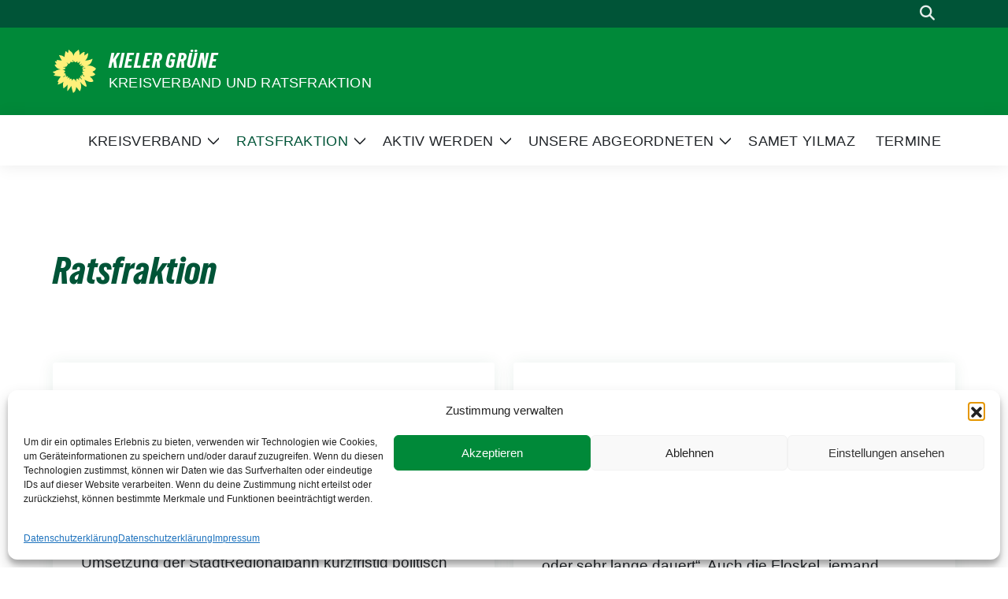

--- FILE ---
content_type: text/html; charset=UTF-8
request_url: https://gruene-kiel.de/category/ratsfraktion/page/90/
body_size: 21857
content:
<!doctype html>
<html lang="de" class="theme--default">

<head>
	<meta charset="UTF-8">
	<meta name="viewport" content="width=device-width, initial-scale=1">
	<link rel="profile" href="https://gmpg.org/xfn/11">
	
<!-- Facebook Meta Tags -->
<meta property="og:url" content="https://gruene-kiel.de/2018/11/15/konzept-fuer-die-stadtbahn-jetzt-entwickeln/">
<meta property="og:type" content="website">
<meta property="og:title" content="Konzept für die Stadtbahn jetzt entwickeln">
<meta property="og:description" content="Die Fortschreibung des Verkehrsentwicklungsplans ÖPNV im Auftrag der Landeshauptstadt (LH) Kiel schließt mit einer fachlichen Empfehlung, die Stadtbahn, bzw. eine StadtRegionalbahn, umzusetzen. Da eine Umsetzung der StadtRegionalbahn kurzfristig politisch nicht [&hellip;]">
<meta property="og:image" content="https://gruene-kiel.de/wp-content/themes/sunflower/assets/img/sunflower1.jpg">

<!-- Twitter Meta Tags -->
<meta name="twitter:card" content="summary_large_image">
<meta property="twitter:domain" content="https://gruene-kiel.de">
<meta property="twitter:url" content="https://gruene-kiel.de/2018/11/15/konzept-fuer-die-stadtbahn-jetzt-entwickeln/">
<meta name="twitter:title" content="Konzept für die Stadtbahn jetzt entwickeln">
<meta name="twitter:description" content="Die Fortschreibung des Verkehrsentwicklungsplans ÖPNV im Auftrag der Landeshauptstadt (LH) Kiel schließt mit einer fachlichen Empfehlung, die Stadtbahn, bzw. eine StadtRegionalbahn, umzusetzen. Da eine Umsetzung der StadtRegionalbahn kurzfristig politisch nicht [&hellip;]">
<meta name="twitter:image" content="https://gruene-kiel.de/wp-content/themes/sunflower/assets/img/sunflower1.jpg">

	<title>Ratsfraktion &#8211; Seite 90 &#8211; Kieler Grüne</title>
<meta name='robots' content='max-image-preview:large' />
<link rel="alternate" type="application/rss+xml" title="Kieler Grüne &raquo; Feed" href="https://gruene-kiel.de/feed/" />
<link rel="alternate" type="application/rss+xml" title="Kieler Grüne &raquo; Kommentar-Feed" href="https://gruene-kiel.de/comments/feed/" />
<link rel="alternate" type="application/rss+xml" title="Kieler Grüne &raquo; Ratsfraktion Kategorie-Feed" href="https://gruene-kiel.de/category/ratsfraktion/feed/" />
<style id='wp-img-auto-sizes-contain-inline-css'>
img:is([sizes=auto i],[sizes^="auto," i]){contain-intrinsic-size:3000px 1500px}
/*# sourceURL=wp-img-auto-sizes-contain-inline-css */
</style>
<style id='wp-block-paragraph-inline-css'>
.is-small-text{font-size:.875em}.is-regular-text{font-size:1em}.is-large-text{font-size:2.25em}.is-larger-text{font-size:3em}.has-drop-cap:not(:focus):first-letter{float:left;font-size:8.4em;font-style:normal;font-weight:100;line-height:.68;margin:.05em .1em 0 0;text-transform:uppercase}body.rtl .has-drop-cap:not(:focus):first-letter{float:none;margin-left:.1em}p.has-drop-cap.has-background{overflow:hidden}:root :where(p.has-background){padding:1.25em 2.375em}:where(p.has-text-color:not(.has-link-color)) a{color:inherit}p.has-text-align-left[style*="writing-mode:vertical-lr"],p.has-text-align-right[style*="writing-mode:vertical-rl"]{rotate:180deg}
/*# sourceURL=https://gruene-kiel.de/wp-includes/blocks/paragraph/style.min.css */
</style>
<style id='wp-emoji-styles-inline-css'>

	img.wp-smiley, img.emoji {
		display: inline !important;
		border: none !important;
		box-shadow: none !important;
		height: 1em !important;
		width: 1em !important;
		margin: 0 0.07em !important;
		vertical-align: -0.1em !important;
		background: none !important;
		padding: 0 !important;
	}
/*# sourceURL=wp-emoji-styles-inline-css */
</style>
<style id='wp-block-library-inline-css'>
:root{--wp-block-synced-color:#7a00df;--wp-block-synced-color--rgb:122,0,223;--wp-bound-block-color:var(--wp-block-synced-color);--wp-editor-canvas-background:#ddd;--wp-admin-theme-color:#007cba;--wp-admin-theme-color--rgb:0,124,186;--wp-admin-theme-color-darker-10:#006ba1;--wp-admin-theme-color-darker-10--rgb:0,107,160.5;--wp-admin-theme-color-darker-20:#005a87;--wp-admin-theme-color-darker-20--rgb:0,90,135;--wp-admin-border-width-focus:2px}@media (min-resolution:192dpi){:root{--wp-admin-border-width-focus:1.5px}}.wp-element-button{cursor:pointer}:root .has-very-light-gray-background-color{background-color:#eee}:root .has-very-dark-gray-background-color{background-color:#313131}:root .has-very-light-gray-color{color:#eee}:root .has-very-dark-gray-color{color:#313131}:root .has-vivid-green-cyan-to-vivid-cyan-blue-gradient-background{background:linear-gradient(135deg,#00d084,#0693e3)}:root .has-purple-crush-gradient-background{background:linear-gradient(135deg,#34e2e4,#4721fb 50%,#ab1dfe)}:root .has-hazy-dawn-gradient-background{background:linear-gradient(135deg,#faaca8,#dad0ec)}:root .has-subdued-olive-gradient-background{background:linear-gradient(135deg,#fafae1,#67a671)}:root .has-atomic-cream-gradient-background{background:linear-gradient(135deg,#fdd79a,#004a59)}:root .has-nightshade-gradient-background{background:linear-gradient(135deg,#330968,#31cdcf)}:root .has-midnight-gradient-background{background:linear-gradient(135deg,#020381,#2874fc)}:root{--wp--preset--font-size--normal:16px;--wp--preset--font-size--huge:42px}.has-regular-font-size{font-size:1em}.has-larger-font-size{font-size:2.625em}.has-normal-font-size{font-size:var(--wp--preset--font-size--normal)}.has-huge-font-size{font-size:var(--wp--preset--font-size--huge)}.has-text-align-center{text-align:center}.has-text-align-left{text-align:left}.has-text-align-right{text-align:right}.has-fit-text{white-space:nowrap!important}#end-resizable-editor-section{display:none}.aligncenter{clear:both}.items-justified-left{justify-content:flex-start}.items-justified-center{justify-content:center}.items-justified-right{justify-content:flex-end}.items-justified-space-between{justify-content:space-between}.screen-reader-text{border:0;clip-path:inset(50%);height:1px;margin:-1px;overflow:hidden;padding:0;position:absolute;width:1px;word-wrap:normal!important}.screen-reader-text:focus{background-color:#ddd;clip-path:none;color:#444;display:block;font-size:1em;height:auto;left:5px;line-height:normal;padding:15px 23px 14px;text-decoration:none;top:5px;width:auto;z-index:100000}html :where(.has-border-color){border-style:solid}html :where([style*=border-top-color]){border-top-style:solid}html :where([style*=border-right-color]){border-right-style:solid}html :where([style*=border-bottom-color]){border-bottom-style:solid}html :where([style*=border-left-color]){border-left-style:solid}html :where([style*=border-width]){border-style:solid}html :where([style*=border-top-width]){border-top-style:solid}html :where([style*=border-right-width]){border-right-style:solid}html :where([style*=border-bottom-width]){border-bottom-style:solid}html :where([style*=border-left-width]){border-left-style:solid}html :where(img[class*=wp-image-]){height:auto;max-width:100%}:where(figure){margin:0 0 1em}html :where(.is-position-sticky){--wp-admin--admin-bar--position-offset:var(--wp-admin--admin-bar--height,0px)}@media screen and (max-width:600px){html :where(.is-position-sticky){--wp-admin--admin-bar--position-offset:0px}}

/*# sourceURL=wp-block-library-inline-css */
</style><style id='global-styles-inline-css'>
:root{--wp--preset--aspect-ratio--square: 1;--wp--preset--aspect-ratio--4-3: 4/3;--wp--preset--aspect-ratio--3-4: 3/4;--wp--preset--aspect-ratio--3-2: 3/2;--wp--preset--aspect-ratio--2-3: 2/3;--wp--preset--aspect-ratio--16-9: 16/9;--wp--preset--aspect-ratio--9-16: 9/16;--wp--preset--color--black: #000000;--wp--preset--color--cyan-bluish-gray: #abb8c3;--wp--preset--color--white: #ffffff;--wp--preset--color--pale-pink: #f78da7;--wp--preset--color--vivid-red: #cf2e2e;--wp--preset--color--luminous-vivid-orange: #ff6900;--wp--preset--color--luminous-vivid-amber: #fcb900;--wp--preset--color--light-green-cyan: #7bdcb5;--wp--preset--color--vivid-green-cyan: #00d084;--wp--preset--color--pale-cyan-blue: #8ed1fc;--wp--preset--color--vivid-cyan-blue: #0693e3;--wp--preset--color--vivid-purple: #9b51e0;--wp--preset--color--himmel: #0BA1DD;--wp--preset--color--tanne: #005437;--wp--preset--color--klee: #008939;--wp--preset--color--klee-700: #006E2E;--wp--preset--color--grashalm: #8ABD24;--wp--preset--color--sonne: #FFF17A;--wp--preset--color--sand: #F5F1E9;--wp--preset--color--gray: #EFF2ED;--wp--preset--gradient--vivid-cyan-blue-to-vivid-purple: linear-gradient(135deg,rgb(6,147,227) 0%,rgb(155,81,224) 100%);--wp--preset--gradient--light-green-cyan-to-vivid-green-cyan: linear-gradient(135deg,rgb(122,220,180) 0%,rgb(0,208,130) 100%);--wp--preset--gradient--luminous-vivid-amber-to-luminous-vivid-orange: linear-gradient(135deg,rgb(252,185,0) 0%,rgb(255,105,0) 100%);--wp--preset--gradient--luminous-vivid-orange-to-vivid-red: linear-gradient(135deg,rgb(255,105,0) 0%,rgb(207,46,46) 100%);--wp--preset--gradient--very-light-gray-to-cyan-bluish-gray: linear-gradient(135deg,rgb(238,238,238) 0%,rgb(169,184,195) 100%);--wp--preset--gradient--cool-to-warm-spectrum: linear-gradient(135deg,rgb(74,234,220) 0%,rgb(151,120,209) 20%,rgb(207,42,186) 40%,rgb(238,44,130) 60%,rgb(251,105,98) 80%,rgb(254,248,76) 100%);--wp--preset--gradient--blush-light-purple: linear-gradient(135deg,rgb(255,206,236) 0%,rgb(152,150,240) 100%);--wp--preset--gradient--blush-bordeaux: linear-gradient(135deg,rgb(254,205,165) 0%,rgb(254,45,45) 50%,rgb(107,0,62) 100%);--wp--preset--gradient--luminous-dusk: linear-gradient(135deg,rgb(255,203,112) 0%,rgb(199,81,192) 50%,rgb(65,88,208) 100%);--wp--preset--gradient--pale-ocean: linear-gradient(135deg,rgb(255,245,203) 0%,rgb(182,227,212) 50%,rgb(51,167,181) 100%);--wp--preset--gradient--electric-grass: linear-gradient(135deg,rgb(202,248,128) 0%,rgb(113,206,126) 100%);--wp--preset--gradient--midnight: linear-gradient(135deg,rgb(2,3,129) 0%,rgb(40,116,252) 100%);--wp--preset--font-size--small: 13px;--wp--preset--font-size--medium: clamp(14px, 0.875rem + ((1vw - 3.2px) * 0.682), 20px);--wp--preset--font-size--large: clamp(22.041px, 1.378rem + ((1vw - 3.2px) * 1.586), 36px);--wp--preset--font-size--x-large: clamp(25.014px, 1.563rem + ((1vw - 3.2px) * 1.93), 42px);--wp--preset--font-family--pt-sans: "PT Sans", sans-serif;--wp--preset--font-family--gruenetypeneue: "GruenType Neue", sans-serif;--wp--preset--spacing--20: 0.44rem;--wp--preset--spacing--30: 0.67rem;--wp--preset--spacing--40: 1rem;--wp--preset--spacing--50: 1.5rem;--wp--preset--spacing--60: 2.25rem;--wp--preset--spacing--70: 3.38rem;--wp--preset--spacing--80: 5.06rem;--wp--preset--shadow--natural: 6px 6px 9px rgba(0, 0, 0, 0.2);--wp--preset--shadow--deep: 12px 12px 50px rgba(0, 0, 0, 0.4);--wp--preset--shadow--sharp: 6px 6px 0px rgba(0, 0, 0, 0.2);--wp--preset--shadow--outlined: 6px 6px 0px -3px rgb(255, 255, 255), 6px 6px rgb(0, 0, 0);--wp--preset--shadow--crisp: 6px 6px 0px rgb(0, 0, 0);}:root { --wp--style--global--content-size: 900px;--wp--style--global--wide-size: 1200px; }:where(body) { margin: 0; }.wp-site-blocks > .alignleft { float: left; margin-right: 2em; }.wp-site-blocks > .alignright { float: right; margin-left: 2em; }.wp-site-blocks > .aligncenter { justify-content: center; margin-left: auto; margin-right: auto; }:where(.is-layout-flex){gap: 0.5em;}:where(.is-layout-grid){gap: 0.5em;}.is-layout-flow > .alignleft{float: left;margin-inline-start: 0;margin-inline-end: 2em;}.is-layout-flow > .alignright{float: right;margin-inline-start: 2em;margin-inline-end: 0;}.is-layout-flow > .aligncenter{margin-left: auto !important;margin-right: auto !important;}.is-layout-constrained > .alignleft{float: left;margin-inline-start: 0;margin-inline-end: 2em;}.is-layout-constrained > .alignright{float: right;margin-inline-start: 2em;margin-inline-end: 0;}.is-layout-constrained > .aligncenter{margin-left: auto !important;margin-right: auto !important;}.is-layout-constrained > :where(:not(.alignleft):not(.alignright):not(.alignfull)){max-width: var(--wp--style--global--content-size);margin-left: auto !important;margin-right: auto !important;}.is-layout-constrained > .alignwide{max-width: var(--wp--style--global--wide-size);}body .is-layout-flex{display: flex;}.is-layout-flex{flex-wrap: wrap;align-items: center;}.is-layout-flex > :is(*, div){margin: 0;}body .is-layout-grid{display: grid;}.is-layout-grid > :is(*, div){margin: 0;}body{font-family: var(--wp--preset--font-family--pt-sans);font-weight: 400;padding-top: 0px;padding-right: 0px;padding-bottom: 0px;padding-left: 0px;}a:where(:not(.wp-element-button)){text-decoration: underline;}h1{color: var(--wp--preset--color--tanne);font-family: var(--wp--preset--font-family--gruenetypeneue);font-weight: 400;}h2{font-family: var(--wp--preset--font-family--gruenetypeneue);font-weight: 400;}:root :where(.wp-element-button, .wp-block-button__link){background-color: #32373c;border-width: 0;color: #fff;font-family: inherit;font-size: inherit;font-style: inherit;font-weight: inherit;letter-spacing: inherit;line-height: inherit;padding-top: calc(0.667em + 2px);padding-right: calc(1.333em + 2px);padding-bottom: calc(0.667em + 2px);padding-left: calc(1.333em + 2px);text-decoration: none;text-transform: inherit;}.has-black-color{color: var(--wp--preset--color--black) !important;}.has-cyan-bluish-gray-color{color: var(--wp--preset--color--cyan-bluish-gray) !important;}.has-white-color{color: var(--wp--preset--color--white) !important;}.has-pale-pink-color{color: var(--wp--preset--color--pale-pink) !important;}.has-vivid-red-color{color: var(--wp--preset--color--vivid-red) !important;}.has-luminous-vivid-orange-color{color: var(--wp--preset--color--luminous-vivid-orange) !important;}.has-luminous-vivid-amber-color{color: var(--wp--preset--color--luminous-vivid-amber) !important;}.has-light-green-cyan-color{color: var(--wp--preset--color--light-green-cyan) !important;}.has-vivid-green-cyan-color{color: var(--wp--preset--color--vivid-green-cyan) !important;}.has-pale-cyan-blue-color{color: var(--wp--preset--color--pale-cyan-blue) !important;}.has-vivid-cyan-blue-color{color: var(--wp--preset--color--vivid-cyan-blue) !important;}.has-vivid-purple-color{color: var(--wp--preset--color--vivid-purple) !important;}.has-himmel-color{color: var(--wp--preset--color--himmel) !important;}.has-tanne-color{color: var(--wp--preset--color--tanne) !important;}.has-klee-color{color: var(--wp--preset--color--klee) !important;}.has-klee-700-color{color: var(--wp--preset--color--klee-700) !important;}.has-grashalm-color{color: var(--wp--preset--color--grashalm) !important;}.has-sonne-color{color: var(--wp--preset--color--sonne) !important;}.has-sand-color{color: var(--wp--preset--color--sand) !important;}.has-gray-color{color: var(--wp--preset--color--gray) !important;}.has-black-background-color{background-color: var(--wp--preset--color--black) !important;}.has-cyan-bluish-gray-background-color{background-color: var(--wp--preset--color--cyan-bluish-gray) !important;}.has-white-background-color{background-color: var(--wp--preset--color--white) !important;}.has-pale-pink-background-color{background-color: var(--wp--preset--color--pale-pink) !important;}.has-vivid-red-background-color{background-color: var(--wp--preset--color--vivid-red) !important;}.has-luminous-vivid-orange-background-color{background-color: var(--wp--preset--color--luminous-vivid-orange) !important;}.has-luminous-vivid-amber-background-color{background-color: var(--wp--preset--color--luminous-vivid-amber) !important;}.has-light-green-cyan-background-color{background-color: var(--wp--preset--color--light-green-cyan) !important;}.has-vivid-green-cyan-background-color{background-color: var(--wp--preset--color--vivid-green-cyan) !important;}.has-pale-cyan-blue-background-color{background-color: var(--wp--preset--color--pale-cyan-blue) !important;}.has-vivid-cyan-blue-background-color{background-color: var(--wp--preset--color--vivid-cyan-blue) !important;}.has-vivid-purple-background-color{background-color: var(--wp--preset--color--vivid-purple) !important;}.has-himmel-background-color{background-color: var(--wp--preset--color--himmel) !important;}.has-tanne-background-color{background-color: var(--wp--preset--color--tanne) !important;}.has-klee-background-color{background-color: var(--wp--preset--color--klee) !important;}.has-klee-700-background-color{background-color: var(--wp--preset--color--klee-700) !important;}.has-grashalm-background-color{background-color: var(--wp--preset--color--grashalm) !important;}.has-sonne-background-color{background-color: var(--wp--preset--color--sonne) !important;}.has-sand-background-color{background-color: var(--wp--preset--color--sand) !important;}.has-gray-background-color{background-color: var(--wp--preset--color--gray) !important;}.has-black-border-color{border-color: var(--wp--preset--color--black) !important;}.has-cyan-bluish-gray-border-color{border-color: var(--wp--preset--color--cyan-bluish-gray) !important;}.has-white-border-color{border-color: var(--wp--preset--color--white) !important;}.has-pale-pink-border-color{border-color: var(--wp--preset--color--pale-pink) !important;}.has-vivid-red-border-color{border-color: var(--wp--preset--color--vivid-red) !important;}.has-luminous-vivid-orange-border-color{border-color: var(--wp--preset--color--luminous-vivid-orange) !important;}.has-luminous-vivid-amber-border-color{border-color: var(--wp--preset--color--luminous-vivid-amber) !important;}.has-light-green-cyan-border-color{border-color: var(--wp--preset--color--light-green-cyan) !important;}.has-vivid-green-cyan-border-color{border-color: var(--wp--preset--color--vivid-green-cyan) !important;}.has-pale-cyan-blue-border-color{border-color: var(--wp--preset--color--pale-cyan-blue) !important;}.has-vivid-cyan-blue-border-color{border-color: var(--wp--preset--color--vivid-cyan-blue) !important;}.has-vivid-purple-border-color{border-color: var(--wp--preset--color--vivid-purple) !important;}.has-himmel-border-color{border-color: var(--wp--preset--color--himmel) !important;}.has-tanne-border-color{border-color: var(--wp--preset--color--tanne) !important;}.has-klee-border-color{border-color: var(--wp--preset--color--klee) !important;}.has-klee-700-border-color{border-color: var(--wp--preset--color--klee-700) !important;}.has-grashalm-border-color{border-color: var(--wp--preset--color--grashalm) !important;}.has-sonne-border-color{border-color: var(--wp--preset--color--sonne) !important;}.has-sand-border-color{border-color: var(--wp--preset--color--sand) !important;}.has-gray-border-color{border-color: var(--wp--preset--color--gray) !important;}.has-vivid-cyan-blue-to-vivid-purple-gradient-background{background: var(--wp--preset--gradient--vivid-cyan-blue-to-vivid-purple) !important;}.has-light-green-cyan-to-vivid-green-cyan-gradient-background{background: var(--wp--preset--gradient--light-green-cyan-to-vivid-green-cyan) !important;}.has-luminous-vivid-amber-to-luminous-vivid-orange-gradient-background{background: var(--wp--preset--gradient--luminous-vivid-amber-to-luminous-vivid-orange) !important;}.has-luminous-vivid-orange-to-vivid-red-gradient-background{background: var(--wp--preset--gradient--luminous-vivid-orange-to-vivid-red) !important;}.has-very-light-gray-to-cyan-bluish-gray-gradient-background{background: var(--wp--preset--gradient--very-light-gray-to-cyan-bluish-gray) !important;}.has-cool-to-warm-spectrum-gradient-background{background: var(--wp--preset--gradient--cool-to-warm-spectrum) !important;}.has-blush-light-purple-gradient-background{background: var(--wp--preset--gradient--blush-light-purple) !important;}.has-blush-bordeaux-gradient-background{background: var(--wp--preset--gradient--blush-bordeaux) !important;}.has-luminous-dusk-gradient-background{background: var(--wp--preset--gradient--luminous-dusk) !important;}.has-pale-ocean-gradient-background{background: var(--wp--preset--gradient--pale-ocean) !important;}.has-electric-grass-gradient-background{background: var(--wp--preset--gradient--electric-grass) !important;}.has-midnight-gradient-background{background: var(--wp--preset--gradient--midnight) !important;}.has-small-font-size{font-size: var(--wp--preset--font-size--small) !important;}.has-medium-font-size{font-size: var(--wp--preset--font-size--medium) !important;}.has-large-font-size{font-size: var(--wp--preset--font-size--large) !important;}.has-x-large-font-size{font-size: var(--wp--preset--font-size--x-large) !important;}.has-pt-sans-font-family{font-family: var(--wp--preset--font-family--pt-sans) !important;}.has-gruenetypeneue-font-family{font-family: var(--wp--preset--font-family--gruenetypeneue) !important;}
/*# sourceURL=global-styles-inline-css */
</style>

<link rel='stylesheet' id='contact-form-7-css' href='https://gruene-kiel.de/wp-content/plugins/contact-form-7/includes/css/styles.css?ver=6.1.4' media='all' />
<link rel='stylesheet' id='encyclopedia-css' href='https://gruene-kiel.de/wp-content/plugins/encyclopedia-pro/assets/css/encyclopedia.css?ver=6.9' media='all' />
<link rel='stylesheet' id='encyclopedia-tooltips-css' href='https://gruene-kiel.de/wp-content/plugins/encyclopedia-pro/assets/css/tooltips.css?ver=6.9' media='all' />
<link rel='stylesheet' id='events-manager-css' href='https://gruene-kiel.de/wp-content/plugins/events-manager/includes/css/events-manager.min.css?ver=7.2.3.1' media='all' />
<style id='events-manager-inline-css'>
body .em { --font-family : inherit; --font-weight : inherit; --font-size : 1em; --line-height : inherit; }
/*# sourceURL=events-manager-inline-css */
</style>
<link rel='stylesheet' id='cmplz-general-css' href='https://gruene-kiel.de/wp-content/plugins/complianz-gdpr/assets/css/cookieblocker.min.css?ver=1765933505' media='all' />
<link rel='stylesheet' id='sunflower-style-css' href='https://gruene-kiel.de/wp-content/themes/sunflower/style.css?ver=2.2.14' media='all' />
<link rel='stylesheet' id='child-style-css' href='https://gruene-kiel.de/wp-content/themes/sunflower-verdigado-multisite/style.css?ver=1.1.0' media='all' />
<link rel='stylesheet' id='lightbox-css' href='https://gruene-kiel.de/wp-content/themes/sunflower/assets/vndr/lightbox2/dist/css/lightbox.min.css?ver=4.3.0' media='all' />
<script src="https://gruene-kiel.de/wp-includes/js/jquery/jquery.min.js?ver=3.7.1" id="jquery-core-js"></script>
<script src="https://gruene-kiel.de/wp-includes/js/jquery/jquery-migrate.min.js?ver=3.4.1" id="jquery-migrate-js"></script>
<script src="https://gruene-kiel.de/wp-includes/js/jquery/ui/core.min.js?ver=1.13.3" id="jquery-ui-core-js"></script>
<script src="https://gruene-kiel.de/wp-includes/js/jquery/ui/mouse.min.js?ver=1.13.3" id="jquery-ui-mouse-js"></script>
<script src="https://gruene-kiel.de/wp-includes/js/jquery/ui/sortable.min.js?ver=1.13.3" id="jquery-ui-sortable-js"></script>
<script src="https://gruene-kiel.de/wp-includes/js/jquery/ui/datepicker.min.js?ver=1.13.3" id="jquery-ui-datepicker-js"></script>
<script id="jquery-ui-datepicker-js-after">
jQuery(function(jQuery){jQuery.datepicker.setDefaults({"closeText":"Schlie\u00dfen","currentText":"Heute","monthNames":["Januar","Februar","M\u00e4rz","April","Mai","Juni","Juli","August","September","Oktober","November","Dezember"],"monthNamesShort":["Jan.","Feb.","M\u00e4rz","Apr.","Mai","Juni","Juli","Aug.","Sep.","Okt.","Nov.","Dez."],"nextText":"Weiter","prevText":"Zur\u00fcck","dayNames":["Sonntag","Montag","Dienstag","Mittwoch","Donnerstag","Freitag","Samstag"],"dayNamesShort":["So.","Mo.","Di.","Mi.","Do.","Fr.","Sa."],"dayNamesMin":["S","M","D","M","D","F","S"],"dateFormat":"d. MM yy","firstDay":1,"isRTL":false});});
//# sourceURL=jquery-ui-datepicker-js-after
</script>
<script src="https://gruene-kiel.de/wp-includes/js/jquery/ui/resizable.min.js?ver=1.13.3" id="jquery-ui-resizable-js"></script>
<script src="https://gruene-kiel.de/wp-includes/js/jquery/ui/draggable.min.js?ver=1.13.3" id="jquery-ui-draggable-js"></script>
<script src="https://gruene-kiel.de/wp-includes/js/jquery/ui/controlgroup.min.js?ver=1.13.3" id="jquery-ui-controlgroup-js"></script>
<script src="https://gruene-kiel.de/wp-includes/js/jquery/ui/checkboxradio.min.js?ver=1.13.3" id="jquery-ui-checkboxradio-js"></script>
<script src="https://gruene-kiel.de/wp-includes/js/jquery/ui/button.min.js?ver=1.13.3" id="jquery-ui-button-js"></script>
<script src="https://gruene-kiel.de/wp-includes/js/jquery/ui/dialog.min.js?ver=1.13.3" id="jquery-ui-dialog-js"></script>
<script id="events-manager-js-extra">
var EM = {"ajaxurl":"https://gruene-kiel.de/wp-admin/admin-ajax.php","locationajaxurl":"https://gruene-kiel.de/wp-admin/admin-ajax.php?action=locations_search","firstDay":"1","locale":"de","dateFormat":"yy-mm-dd","ui_css":"https://gruene-kiel.de/wp-content/plugins/events-manager/includes/css/jquery-ui/build.min.css","show24hours":"1","is_ssl":"1","autocomplete_limit":"10","calendar":{"breakpoints":{"small":560,"medium":908,"large":false},"month_format":"M Y"},"phone":"","datepicker":{"format":"d.m.Y","locale":"de"},"search":{"breakpoints":{"small":650,"medium":850,"full":false}},"url":"https://gruene-kiel.de/wp-content/plugins/events-manager","assets":{"input.em-uploader":{"js":{"em-uploader":{"url":"https://gruene-kiel.de/wp-content/plugins/events-manager/includes/js/em-uploader.js?v=7.2.3.1","event":"em_uploader_ready"}}},".em-event-editor":{"js":{"event-editor":{"url":"https://gruene-kiel.de/wp-content/plugins/events-manager/includes/js/events-manager-event-editor.js?v=7.2.3.1","event":"em_event_editor_ready"}},"css":{"event-editor":"https://gruene-kiel.de/wp-content/plugins/events-manager/includes/css/events-manager-event-editor.min.css?v=7.2.3.1"}},".em-recurrence-sets, .em-timezone":{"js":{"luxon":{"url":"luxon/luxon.js?v=7.2.3.1","event":"em_luxon_ready"}}},".em-booking-form, #em-booking-form, .em-booking-recurring, .em-event-booking-form":{"js":{"em-bookings":{"url":"https://gruene-kiel.de/wp-content/plugins/events-manager/includes/js/bookingsform.js?v=7.2.3.1","event":"em_booking_form_js_loaded"}}},"#em-opt-archetypes":{"js":{"archetypes":"https://gruene-kiel.de/wp-content/plugins/events-manager/includes/js/admin-archetype-editor.js?v=7.2.3.1","archetypes_ms":"https://gruene-kiel.de/wp-content/plugins/events-manager/includes/js/admin-archetypes.js?v=7.2.3.1","qs":"qs/qs.js?v=7.2.3.1"}}},"cached":"","bookingInProgress":"Bitte warte, w\u00e4hrend die Buchung abgeschickt wird.","tickets_save":"Ticket speichern","bookingajaxurl":"https://gruene-kiel.de/wp-admin/admin-ajax.php","bookings_export_save":"Buchungen exportieren","bookings_settings_save":"Einstellungen speichern","booking_delete":"Bist du dir sicher, dass du es l\u00f6schen m\u00f6chtest?","booking_offset":"30","bookings":{"submit_button":{"text":{"default":"Buchung abschicken","free":"Buchung abschicken","payment":"Buchung abschicken","processing":"Processing ..."}},"update_listener":""},"bb_full":"Ausverkauft","bb_book":"Jetzt buchen","bb_booking":"Buche ...","bb_booked":"Buchung Abgesendet","bb_error":"Buchung Fehler. Nochmal versuchen?","bb_cancel":"Abbrechen","bb_canceling":"Stornieren ...","bb_cancelled":"Abgesagt","bb_cancel_error":"Stornierung Fehler. Nochmal versuchen?","txt_search":"Suche","txt_searching":"Suche...","txt_loading":"Wird geladen\u00a0\u2026"};
//# sourceURL=events-manager-js-extra
</script>
<script src="https://gruene-kiel.de/wp-content/plugins/events-manager/includes/js/events-manager.js?ver=7.2.3.1" id="events-manager-js"></script>
<script src="https://gruene-kiel.de/wp-content/plugins/events-manager/includes/external/flatpickr/l10n/de.js?ver=7.2.3.1" id="em-flatpickr-localization-js"></script>
<link rel="https://api.w.org/" href="https://gruene-kiel.de/wp-json/" /><link rel="alternate" title="JSON" type="application/json" href="https://gruene-kiel.de/wp-json/wp/v2/categories/4" /><link rel="EditURI" type="application/rsd+xml" title="RSD" href="https://gruene-kiel.de/xmlrpc.php?rsd" />
			<style>.cmplz-hidden {
					display: none !important;
				}</style><style class='wp-fonts-local'>
@font-face{font-family:"PT Sans";font-style:normal;font-weight:400;font-display:fallback;src:url('https://gruene-kiel.de/wp-content/themes/sunflower/assets/fonts/pt-sans-v17-latin_latin-ext-regular.woff2') format('woff2'), url('https://gruene-kiel.de/wp-content/themes/sunflower/assets/fonts/pt-sans-v17-latin_latin-ext-regular.ttf') format('truetype');font-stretch:normal;}
@font-face{font-family:"PT Sans";font-style:italic;font-weight:400;font-display:fallback;src:url('https://gruene-kiel.de/wp-content/themes/sunflower/assets/fonts/pt-sans-v17-latin_latin-ext-italic.woff2') format('woff2'), url('https://gruene-kiel.de/wp-content/themes/sunflower/assets/fonts/pt-sans-v17-latin_latin-ext-italic.ttf') format('truetype');font-stretch:normal;}
@font-face{font-family:"PT Sans";font-style:normal;font-weight:700;font-display:fallback;src:url('https://gruene-kiel.de/wp-content/themes/sunflower/assets/fonts/pt-sans-v17-latin_latin-ext-700.woff2') format('woff2'), url('https://gruene-kiel.de/wp-content/themes/sunflower/assets/fonts/pt-sans-v17-latin_latin-ext-700.ttf') format('truetype');font-stretch:normal;}
@font-face{font-family:"PT Sans";font-style:italic;font-weight:700;font-display:fallback;src:url('https://gruene-kiel.de/wp-content/themes/sunflower/assets/fonts/pt-sans-v17-latin_latin-ext-700italic.woff2') format('woff2'), url('https://gruene-kiel.de/wp-content/themes/sunflower/assets/fonts/pt-sans-v17-latin_latin-ext-700italic.ttf') format('truetype');font-stretch:normal;}
@font-face{font-family:"GruenType Neue";font-style:normal;font-weight:400;font-display:block;src:url('https://gruene-kiel.de/wp-content/themes/sunflower/assets/fonts/GrueneTypeNeue-Regular.woff2') format('woff2'), url('https://gruene-kiel.de/wp-content/themes/sunflower/assets/fonts/GrueneTypeNeue-Regular.woff') format('woff');font-stretch:normal;}
</style>
<link rel="icon" href="https://gruene-kiel.de/wp-content/themes/sunflower/assets/img/favicon.ico" sizes="32x32" />
<link rel="icon" href="https://gruene-kiel.de/wp-content/themes/sunflower/assets/img/sunflower-192.png" sizes="192x192" />
<link rel="apple-touch-icon" href="https://gruene-kiel.de/wp-content/themes/sunflower/assets/img/sunflower-180.png" />
<meta name="msapplication-TileImage" content="https://gruene-kiel.de/wp-content/themes/sunflower/assets/img/sunflower-270.png" />
		<style id="wp-custom-css">
			#mainmenu .current-menu-ancestor {
	background-color: #008939;
  border-radius: 5px;
}

#mainmenu .current-menu-ancestor #menu-item-dropdown-64 {
	color: white !important;
}

#mainmenu .current-menu-ancestor #menu-item-dropdown-63 {
	color: white !important;
}


.category-ratsfraktion .sunflower-categories {
	display: none;
}		</style>
		</head>

<body data-cmplz=1 class="archive paged category category-ratsfraktion category-4 wp-embed-responsive paged-90 category-paged-90 wp-theme-sunflower wp-child-theme-sunflower-verdigado-multisite hfeed">
		<div id="page" class="site">
		<a class="skip-link screen-reader-text" href="#primary">Weiter zum Inhalt</a>

		<header id="masthead" class="site-header">

		<nav class="navbar navbar-top d-none d-lg-block navbar-expand-lg navbar-dark p-0 topmenu">
			<div class="container">
				<button class="navbar-toggler" type="button" data-bs-toggle="collapse" data-bs-target="#topmenu-container" aria-controls="topmenu-container" aria-expanded="false" aria-label="Toggle navigation">
					<span class="navbar-toggler-icon"></span>
				</button>
				<div class="collapse navbar-collapse justify-content-between" id="topmenu-container">
					<div class="social-media-profiles d-none d-md-flex"></div>						<div class="d-flex">
														<form class="form-inline my-2 my-md-0 search d-flex" action="https://gruene-kiel.de">
								<label for="topbar-search" class="visually-hidden">Suche</label>
								<input id="topbar-search" class="form-control form-control-sm topbar-search-q" name="s" type="text" placeholder="Suche" aria-label="Suche"
									value=""
								>
								<input type="submit" class="d-none" value="Suche" aria-label="Suche">
							</form>
							<button class="show-search me-3" title="zeige Suche" aria-label="zeige Suche">
								<i class="fas fa-search"></i>
							</button>
						</div>
				</div>
			</div>
		</nav>

		<div class="container-fluid bloginfo bg-primary">
			<div class="container d-flex align-items-center">
				<div class="img-container
				sunflower-logo				">
					<a href="https://gruene-kiel.de" rel="home" aria-current="page" title="Kieler Grüne"><img src="https://gruene-kiel.de/wp-content/themes/sunflower/assets/img/sunflower.svg" class="" alt="Logo"></a>				</div>
				<div>
					<a href="https://gruene-kiel.de" class="d-block h5 text-white bloginfo-name no-link">
						Kieler Grüne					</a>
					<a href="https://gruene-kiel.de" class="d-block text-white mb-0 bloginfo-description no-link">Kreisverband und Ratsfraktion</a>				</div>
			</div>
		</div>

</header><!-- #masthead -->

		<div id="navbar-sticky-detector"></div>
	<nav class="navbar navbar-main navbar-expand-lg navbar-light bg-white">
		<div class="container">
			<a class="navbar-brand" href="https://gruene-kiel.de"><img src="https://gruene-kiel.de/wp-content/themes/sunflower/assets/img/sunflower.svg" class="sunflower-logo" alt="Sonnenblume - Logo" title="Kieler Grüne"></a>			
			

			<button class="navbar-toggler collapsed" type="button" data-bs-toggle="collapse" data-bs-target="#mainmenu-container" aria-controls="mainmenu" aria-expanded="false" aria-label="Toggle navigation">
				<i class="fas fa-times close"></i>
				<i class="fas fa-bars open"></i>
			</button>

			<div class="collapse navbar-collapse" id="mainmenu-container">
				<ul id="mainmenu" class="navbar-nav mr-auto" itemscope itemtype="http://www.schema.org/SiteNavigationElement"><li  id="menu-item-63" class="menu-item menu-item-type-taxonomy menu-item-object-category menu-item-has-children dropdown menu-item-63 nav-item"><a href="https://gruene-kiel.de/category/kv/" data-toggle="dropdown" aria-expanded="false" class="dropdown-toggle nav-link" id="menu-item-dropdown-63"><span itemprop="name">Kreisverband</span></a>
					<button class="toggle submenu-expand submenu-opener" data-toggle-target="dropdown" data-bs-toggle="dropdown" aria-expanded="false">
						<span class="screen-reader-text">Zeige Untermenü</span>
					</button>
<div class="dropdown-menu dropdown-menu-level-0"><ul aria-labelledby="menu-item-dropdown-63">
	<li  id="menu-item-9717" class="menu-item menu-item-type-post_type menu-item-object-page menu-item-9717 nav-item"><a itemprop="url" href="https://gruene-kiel.de/kreisgeschaeftsstelle/" class="dropdown-item"><span itemprop="name">Kreisgeschäftsstelle</span></a></li>
	<li  id="menu-item-9718" class="menu-item menu-item-type-post_type menu-item-object-page menu-item-9718 nav-item"><a itemprop="url" href="https://gruene-kiel.de/kreisvorstand/" class="dropdown-item"><span itemprop="name">Kreisvorstand</span></a></li>
	<li  id="menu-item-66" class="menu-item menu-item-type-taxonomy menu-item-object-category menu-item-66 nav-item"><a itemprop="url" href="https://gruene-kiel.de/category/kv/" class="dropdown-item"><span itemprop="name">Aktuelles</span></a></li>
	<li  id="menu-item-65" class="menu-item menu-item-type-taxonomy menu-item-object-category menu-item-65 nav-item"><a itemprop="url" href="https://gruene-kiel.de/category/kv/beschluesse/" class="dropdown-item"><span itemprop="name">Beschlüsse</span></a></li>
	<li  id="menu-item-2730" class="menu-item menu-item-type-post_type menu-item-object-page menu-item-2730 nav-item"><a itemprop="url" href="https://gruene-kiel.de/satzung-und-beitragsordnung/" class="dropdown-item"><span itemprop="name">Satzung, Frauenstatut und Beitragsordnung</span></a></li>
</ul></div>
</li>
<li  id="menu-item-64" class="menu-item menu-item-type-taxonomy menu-item-object-category current-menu-item menu-item-has-children dropdown active menu-item-64 nav-item"><a href="https://gruene-kiel.de/category/ratsfraktion/" data-toggle="dropdown" aria-expanded="false" class="dropdown-toggle nav-link" id="menu-item-dropdown-64" aria-current="page"><span itemprop="name">Ratsfraktion</span></a>
					<button class="toggle submenu-expand submenu-opener" data-toggle-target="dropdown" data-bs-toggle="dropdown" aria-expanded="false">
						<span class="screen-reader-text">Zeige Untermenü</span>
					</button>
<div class="dropdown-menu dropdown-menu-level-0"><ul aria-labelledby="menu-item-dropdown-64">
	<li  id="menu-item-318" class="menu-item menu-item-type-post_type menu-item-object-page menu-item-318 nav-item"><a itemprop="url" href="https://gruene-kiel.de/fraktionsmitglieder/" class="dropdown-item"><span itemprop="name">Fraktion</span></a></li>
	<li  id="menu-item-328" class="menu-item menu-item-type-post_type menu-item-object-page menu-item-328 nav-item"><a itemprop="url" href="https://gruene-kiel.de/geschaeftsstelle/" class="dropdown-item"><span itemprop="name">Fraktionsgeschäftsstelle</span></a></li>
	<li  id="menu-item-9186" class="menu-item menu-item-type-taxonomy menu-item-object-category menu-item-has-children dropdown menu-item-9186 nav-item"><a itemprop="url" href="https://gruene-kiel.de/category/ratsfraktion/aktuelles/" class="dropdown-item"><span itemprop="name">Aktuelles aus der Ratsfraktion</span></a>
	<div class="dropdown-submenu dropdown-menu-level-1"><ul aria-labelledby="menu-item-dropdown-64">
		<li  id="menu-item-334" class="menu-item menu-item-type-taxonomy menu-item-object-category menu-item-334 nav-item"><a itemprop="url" href="https://gruene-kiel.de/category/ratsfraktion/presse/" class="dropdown-item"><span itemprop="name">Presse</span></a></li>
		<li  id="menu-item-1226" class="menu-item menu-item-type-taxonomy menu-item-object-category menu-item-1226 nav-item"><a itemprop="url" href="https://gruene-kiel.de/category/ratsfraktion/antraege/" class="dropdown-item"><span itemprop="name">Anträge</span></a></li>
		<li  id="menu-item-344" class="menu-item menu-item-type-taxonomy menu-item-object-category menu-item-344 nav-item"><a itemprop="url" href="https://gruene-kiel.de/category/ratsfraktion/reden/" class="dropdown-item"><span itemprop="name">Reden</span></a></li>
		<li  id="menu-item-3551" class="menu-item menu-item-type-taxonomy menu-item-object-category menu-item-3551 nav-item"><a itemprop="url" href="https://gruene-kiel.de/category/ratsfraktion/berichte/" class="dropdown-item"><span itemprop="name">Berichte aus den Gremien</span></a></li>
		<li  id="menu-item-3392" class="menu-item menu-item-type-taxonomy menu-item-object-category menu-item-3392 nav-item"><a itemprop="url" href="https://gruene-kiel.de/category/ratsfraktion/mediathek/" class="dropdown-item"><span itemprop="name">Mediathek</span></a></li>
		<li  id="menu-item-7271" class="menu-item menu-item-type-taxonomy menu-item-object-category menu-item-7271 nav-item"><a itemprop="url" href="https://gruene-kiel.de/category/ratsfraktion/gruene-zeitung/" class="dropdown-item"><span itemprop="name">Grüne Zeitung</span></a></li>
	</ul></div>
</li>
	<li  id="menu-item-330" class="menu-item menu-item-type-post_type menu-item-object-page menu-item-330 nav-item"><a itemprop="url" href="https://gruene-kiel.de/ortsbeiraete/" class="dropdown-item"><span itemprop="name">Ortsbeiräte</span></a></li>
	<li  id="menu-item-4462" class="menu-item menu-item-type-post_type menu-item-object-page menu-item-4462 nav-item"><a itemprop="url" href="https://gruene-kiel.de/newsletter/" class="dropdown-item"><span itemprop="name">Newsletter der Ratsfraktion</span></a></li>
	<li  id="menu-item-7687" class="menu-item menu-item-type-custom menu-item-object-custom menu-item-7687 nav-item"><a itemprop="url" href="https://gruene-kiel.de/wp-content/uploads/sites/69/2023/08/Kieler-Kooperationsvereinbarung-Gruene-und-SPD-2023-2028.pdf" class="dropdown-item"><span itemprop="name">Kooperationsvertrag</span></a></li>
	<li  id="menu-item-8059" class="menu-item menu-item-type-post_type menu-item-object-page menu-item-8059 nav-item"><a itemprop="url" href="https://gruene-kiel.de/faq-zur-waermewende/" class="dropdown-item"><span itemprop="name">FAQ zur Wärmewende</span></a></li>
	<li  id="menu-item-9505" class="menu-item menu-item-type-post_type menu-item-object-page menu-item-9505 nav-item"><a itemprop="url" href="https://gruene-kiel.de/fraktionstatut/" class="dropdown-item"><span itemprop="name">Fraktionsstatut</span></a></li>
</ul></div>
</li>
<li  id="menu-item-4575" class="menu-item menu-item-type-post_type menu-item-object-page menu-item-has-children dropdown menu-item-4575 nav-item"><a href="https://gruene-kiel.de/aktiv-werden/" data-toggle="dropdown" aria-expanded="false" class="dropdown-toggle nav-link" id="menu-item-dropdown-4575"><span itemprop="name">Aktiv werden</span></a>
					<button class="toggle submenu-expand submenu-opener" data-toggle-target="dropdown" data-bs-toggle="dropdown" aria-expanded="false">
						<span class="screen-reader-text">Zeige Untermenü</span>
					</button>
<div class="dropdown-menu dropdown-menu-level-0"><ul aria-labelledby="menu-item-dropdown-4575">
	<li  id="menu-item-153" class="menu-item menu-item-type-custom menu-item-object-custom menu-item-153 nav-item"><a itemprop="url" href="https://www.gruene.de/mitglied-werden?site=https://www.gruene.de&#038;from=/ueber-uns/jetzt-mitglied-werden.html&#038;to=/mitglied-werden" class="dropdown-item"><span itemprop="name">Mitglied werden</span></a></li>
	<li  id="menu-item-4537" class="menu-item menu-item-type-post_type menu-item-object-page menu-item-4537 nav-item"><a itemprop="url" href="https://gruene-kiel.de/spenden/" class="dropdown-item"><span itemprop="name">Spenden</span></a></li>
	<li  id="menu-item-152" class="menu-item menu-item-type-post_type menu-item-object-page menu-item-152 nav-item"><a itemprop="url" href="https://gruene-kiel.de/arbeitskreise/" class="dropdown-item"><span itemprop="name">Arbeitskreise (inhaltlich)</span></a></li>
</ul></div>
</li>
<li  id="menu-item-10697" class="menu-item menu-item-type-custom menu-item-object-custom menu-item-has-children dropdown menu-item-10697 nav-item"><a href="https://gruene-kiel.de/unsere-abgeordneten/" data-toggle="dropdown" aria-expanded="false" class="dropdown-toggle nav-link" id="menu-item-dropdown-10697"><span itemprop="name">Unsere Abgeordneten</span></a>
					<button class="toggle submenu-expand submenu-opener" data-toggle-target="dropdown" data-bs-toggle="dropdown" aria-expanded="false">
						<span class="screen-reader-text">Zeige Untermenü</span>
					</button>
<div class="dropdown-menu dropdown-menu-level-0"><ul aria-labelledby="menu-item-dropdown-10697">
	<li  id="menu-item-10698" class="menu-item menu-item-type-custom menu-item-object-custom menu-item-10698 nav-item"><a itemprop="url" href="https://luise-amtsberg.de" class="dropdown-item"><span itemprop="name">Luise Amtsberg, MdB</span></a></li>
	<li  id="menu-item-10699" class="menu-item menu-item-type-custom menu-item-object-custom menu-item-10699 nav-item"><a itemprop="url" href="https://lasse-petersdotter.de" class="dropdown-item"><span itemprop="name">Lasse Petersdotter, MdL</span></a></li>
	<li  id="menu-item-10700" class="menu-item menu-item-type-custom menu-item-object-custom menu-item-10700 nav-item"><a itemprop="url" href="https://nelly-waldeck.de" class="dropdown-item"><span itemprop="name">Nelly Waldeck, MdL</span></a></li>
	<li  id="menu-item-10702" class="menu-item menu-item-type-custom menu-item-object-custom menu-item-10702 nav-item"><a itemprop="url" href="https://jan-kuerschner.de" class="dropdown-item"><span itemprop="name">Jan Kürschner, MdL</span></a></li>
	<li  id="menu-item-10701" class="menu-item menu-item-type-custom menu-item-object-custom menu-item-10701 nav-item"><a itemprop="url" href="https://sh-gruene-fraktion.de/anna-langsch/" class="dropdown-item"><span itemprop="name">Anna Langsch, MdL</span></a></li>
</ul></div>
</li>
<li  id="menu-item-10680" class="menu-item menu-item-type-custom menu-item-object-custom menu-item-10680 nav-item"><a itemprop="url" href="https://samet-yilmaz.de" class="nav-link"><span itemprop="name">Samet Yilmaz</span></a></li>
<li  id="menu-item-7381" class="menu-item menu-item-type-post_type_archive menu-item-object-sunflower_event menu-item-7381 nav-item"><a itemprop="url" href="https://gruene-kiel.de/termine/" class="nav-link"><span itemprop="name">Termine</span></a></li>
</ul>
				<form class="form-inline my-2 mb-2 search d-block d-lg-none" action="https://gruene-kiel.de">
					<input class="form-control form-control-sm topbar-search-q" name="s" type="text" placeholder="Suche" aria-label="Suche"
						value=""
					>
					<input type="submit" class="d-none" value="Suche" aria-label="Suche">

				</form>
			</div>
		</div>
	</nav>
	<div id="content" class="container">
		<div class="row">
			<div class="col-12">
				<main id="primary" class="site-main archive">
					
						<header class="page-header">
						<h1 class="page-title">Ratsfraktion</h1>						</header><!-- .page-header -->

						<div class="filter-button-group mb-5 text-center sunflower-categories"><ul class="wp-block-categories-list wp-block-categories">	<li class="cat-item cat-item-1"><a href="https://gruene-kiel.de/category/allgemein/">Allgemein</a>
</li>
	<li class="cat-item cat-item-473"><a href="https://gruene-kiel.de/category/gruene-jugend/">Grüne Jugend</a>
</li>
	<li class="cat-item cat-item-3"><a href="https://gruene-kiel.de/category/kv/">Kreisverband</a>
</li>
	<li class="cat-item cat-item-4 current-cat"><a aria-current="page" href="https://gruene-kiel.de/category/ratsfraktion/">Ratsfraktion</a>
</li>
	<li class="cat-item cat-item-749"><a href="https://gruene-kiel.de/category/ratsversammlung/">Ratsversammlung</a>
</li>
	<li class="cat-item cat-item-6"><a href="https://gruene-kiel.de/category/themen/">Themen</a>
</li>
</ul></div>
						<div class="archive-loop row" data-masonry='{"percentPosition": true }'>
								<div class="col-md-6">
<article id="post-1275" class="bg-white mb-4 has-shadow post-1275 post type-post status-publish format-standard hentry category-antraege category-scheelje category-verkehr">
	<div class="">
				<div class="p-45">
			<header class="entry-header mb-2">
								<h2 class="card-title h4 mb-3"><a href="https://gruene-kiel.de/2018/11/15/konzept-fuer-die-stadtbahn-jetzt-entwickeln/" rel="bookmark">Konzept für die Stadtbahn jetzt entwickeln</a></h2>					<div class="entry-meta mb-3">
						<span class="posted-on"><time class="entry-date published" datetime="2018-11-15T20:25:00+01:00">15. November 2018</time><time class="updated" datetime="2021-02-05T20:26:23+01:00">5. Februar 2021</time></span>					</div><!-- .entry-meta -->
								</header><!-- .entry-header -->

			<div class="entry-content">
				<a href="https://gruene-kiel.de/2018/11/15/konzept-fuer-die-stadtbahn-jetzt-entwickeln/" rel="bookmark">
				<p>Die Fortschreibung des Verkehrsentwicklungsplans ÖPNV im Auftrag der Landeshauptstadt (LH) Kiel schließt mit einer fachlichen Empfehlung, die Stadtbahn, bzw. eine StadtRegionalbahn, umzusetzen. Da eine Umsetzung der StadtRegionalbahn kurzfristig politisch nicht [&hellip;]</p>
				</a>
			</div><!-- .entry-content -->

			<footer class="entry-footer">
							<div class="d-flex mt-2 mb-2">
								<div>
		<span class="cat-links small"><a href="https://gruene-kiel.de/category/ratsfraktion/antraege/" rel="category tag">Anträge</a>, <a href="https://gruene-kiel.de/category/ratsfraktion/ratsmitglieder/scheelje/" rel="category tag">Dirk Scheelje</a>, <a href="https://gruene-kiel.de/category/themen/verkehr/" rel="category tag">Verkehr</a></span>
				</div>
			</div>
		
				<div class="d-flex flex-row-reverse">
					<a href="https://gruene-kiel.de/2018/11/15/konzept-fuer-die-stadtbahn-jetzt-entwickeln/" rel="bookmark" class="continue-reading">
					weiterlesen				</a>
				</div>
			</footer><!-- .entry-footer -->
		</div>
	</div>
</article><!-- #post-1275 -->
</div><div class="col-md-6">
<article id="post-387" class="bg-white mb-4 has-shadow post-387 post type-post status-publish format-standard hentry category-blog category-heimann">
	<div class="">
				<div class="p-45">
			<header class="entry-header mb-2">
								<h2 class="card-title h4 mb-3"><a href="https://gruene-kiel.de/2018/11/15/seebruecke-der-weg-zu-einem-gemeinsamen-mehrheitsfaehigen-antrag/" rel="bookmark">Seebrücke &#8211; Der Weg zu einem gemeinsamen, mehrheitsfähigen Antrag</a></h2>					<div class="entry-meta mb-3">
						<span class="posted-on"><time class="entry-date published" datetime="2018-11-15T19:06:00+01:00">15. November 2018</time><time class="updated" datetime="2021-03-09T18:39:30+01:00">9. März 2021</time></span>					</div><!-- .entry-meta -->
								</header><!-- .entry-header -->

			<div class="entry-content">
				<a href="https://gruene-kiel.de/2018/11/15/seebruecke-der-weg-zu-einem-gemeinsamen-mehrheitsfaehigen-antrag/" rel="bookmark">
				<p>Von: Verena Heimann Wenn man das Stichwort „Geduld“ googelt, findet schnell Folgendes:  „Ruhiges und beherrschtes Ertragen von etwas, was unangenehm ist oder sehr lange dauert“. Auch die Floskel „jemand verliert [&hellip;]</p>
				</a>
			</div><!-- .entry-content -->

			<footer class="entry-footer">
							<div class="d-flex mt-2 mb-2">
								<div>
		<span class="cat-links small"><a href="https://gruene-kiel.de/category/ratsfraktion/blog/" rel="category tag">Blog</a>, <a href="https://gruene-kiel.de/category/ratsfraktion/ratsmitglieder/heimann/" rel="category tag">Verena Heimann</a></span>
				</div>
			</div>
		
				<div class="d-flex flex-row-reverse">
					<a href="https://gruene-kiel.de/2018/11/15/seebruecke-der-weg-zu-einem-gemeinsamen-mehrheitsfaehigen-antrag/" rel="bookmark" class="continue-reading">
					weiterlesen				</a>
				</div>
			</footer><!-- .entry-footer -->
		</div>
	</div>
</article><!-- #post-387 -->
</div><div class="col-md-6">
<article id="post-891" class="bg-white mb-4 has-shadow post-891 post type-post status-publish format-standard has-post-thumbnail hentry category-scheelje category-presse">
	<div class="">
					<div class="">
				<a href="https://gruene-kiel.de/2018/11/15/kiel-muss-jetzt-die-weichen-fuer-die-verkehrswende-stellen/" aria-label="Post Thumbnail" rel="bookmark">
								<img width="768" height="512" src="https://gruene-kiel.de/wp-content/uploads/2021/02/Stadtbahn-768x512.jpg" class="post-thumbnail wp-post-image" alt="Kiel muss jetzt die Weichen für die Verkehrswende stellen" />

							</a>
			</div>
					<div class="p-45">
			<header class="entry-header mb-2">
								<h2 class="card-title h4 mb-3"><a href="https://gruene-kiel.de/2018/11/15/kiel-muss-jetzt-die-weichen-fuer-die-verkehrswende-stellen/" rel="bookmark">Kiel muss jetzt die Weichen für die Verkehrswende stellen</a></h2>					<div class="entry-meta mb-3">
						<span class="posted-on"><time class="entry-date published" datetime="2018-11-15T18:48:00+01:00">15. November 2018</time><time class="updated" datetime="2021-02-02T18:49:35+01:00">2. Februar 2021</time></span>					</div><!-- .entry-meta -->
								</header><!-- .entry-header -->

			<div class="entry-content">
				<a href="https://gruene-kiel.de/2018/11/15/kiel-muss-jetzt-die-weichen-fuer-die-verkehrswende-stellen/" rel="bookmark">
				<p>Mit dem Beschluss zur Entwicklung eines Stadtbahn-Konzepts wollen die Kieler Rathausfraktionen aus SPD, Bündnis 90/Die Grünen, FDP, DIE LINKE, SSW und DIE FRAKTION ein überparteiliches Zeichen setzen. Die aktuelle Diskussion [&hellip;]</p>
				</a>
			</div><!-- .entry-content -->

			<footer class="entry-footer">
							<div class="d-flex mt-2 mb-2">
								<div>
		<span class="cat-links small"><a href="https://gruene-kiel.de/category/ratsfraktion/ratsmitglieder/scheelje/" rel="category tag">Dirk Scheelje</a>, <a href="https://gruene-kiel.de/category/ratsfraktion/presse/" rel="category tag">Presse</a></span>
				</div>
			</div>
		
				<div class="d-flex flex-row-reverse">
					<a href="https://gruene-kiel.de/2018/11/15/kiel-muss-jetzt-die-weichen-fuer-die-verkehrswende-stellen/" rel="bookmark" class="continue-reading">
					weiterlesen				</a>
				</div>
			</footer><!-- .entry-footer -->
		</div>
	</div>
</article><!-- #post-891 -->
</div><div class="col-md-6">
<article id="post-894" class="bg-white mb-4 has-shadow post-894 post type-post status-publish format-standard has-post-thumbnail hentry category-presse category-heimann">
	<div class="">
					<div class="">
				<a href="https://gruene-kiel.de/2018/11/14/kiel-ist-ein-sicherer-hafen/" aria-label="Post Thumbnail" rel="bookmark">
								<img width="768" height="576" src="https://gruene-kiel.de/wp-content/uploads/2021/02/Sicherer-Hafen-768x576.jpg" class="post-thumbnail wp-post-image" alt="Kiel ist ein sicherer Hafen" />

							</a>
			</div>
					<div class="p-45">
			<header class="entry-header mb-2">
								<h2 class="card-title h4 mb-3"><a href="https://gruene-kiel.de/2018/11/14/kiel-ist-ein-sicherer-hafen/" rel="bookmark">Kiel ist ein sicherer Hafen</a></h2>					<div class="entry-meta mb-3">
						<span class="posted-on"><time class="entry-date published" datetime="2018-11-14T18:50:00+01:00">14. November 2018</time><time class="updated" datetime="2021-02-02T18:51:09+01:00">2. Februar 2021</time></span>					</div><!-- .entry-meta -->
								</header><!-- .entry-header -->

			<div class="entry-content">
				<a href="https://gruene-kiel.de/2018/11/14/kiel-ist-ein-sicherer-hafen/" rel="bookmark">
				<p>Der Antrag „Seebrücke – schafft sichere Häfen“ ist ein klares politisches Signal, dass das Sterben auf dem Mittelmeer und die Kriminalisierung zivilgesellschaftlicher Seenotrettung durch die europäischen Regierungen endlich beendet werden [&hellip;]</p>
				</a>
			</div><!-- .entry-content -->

			<footer class="entry-footer">
							<div class="d-flex mt-2 mb-2">
								<div>
		<span class="cat-links small"><a href="https://gruene-kiel.de/category/ratsfraktion/presse/" rel="category tag">Presse</a>, <a href="https://gruene-kiel.de/category/ratsfraktion/ratsmitglieder/heimann/" rel="category tag">Verena Heimann</a></span>
				</div>
			</div>
		
				<div class="d-flex flex-row-reverse">
					<a href="https://gruene-kiel.de/2018/11/14/kiel-ist-ein-sicherer-hafen/" rel="bookmark" class="continue-reading">
					weiterlesen				</a>
				</div>
			</footer><!-- .entry-footer -->
		</div>
	</div>
</article><!-- #post-894 -->
</div><div class="col-md-6">
<article id="post-385" class="bg-white mb-4 has-shadow post-385 post type-post status-publish format-standard hentry category-oetken category-blog category-heimann">
	<div class="">
				<div class="p-45">
			<header class="entry-header mb-2">
								<h2 class="card-title h4 mb-3"><a href="https://gruene-kiel.de/2018/11/12/100-jahren-frauenwahlrecht-%e2%80%91-und-der-kampf-geht-weiter/" rel="bookmark">100 Jahren Frauenwahlrecht ‑ und der Kampf geht weiter!</a></h2>					<div class="entry-meta mb-3">
						<span class="posted-on"><time class="entry-date published" datetime="2018-11-12T19:04:00+01:00">12. November 2018</time><time class="updated" datetime="2021-03-09T18:38:45+01:00">9. März 2021</time></span>					</div><!-- .entry-meta -->
								</header><!-- .entry-header -->

			<div class="entry-content">
				<a href="https://gruene-kiel.de/2018/11/12/100-jahren-frauenwahlrecht-%e2%80%91-und-der-kampf-geht-weiter/" rel="bookmark">
				<p>Von: Anke Oetken und Verena Heimann Für die grünen Ratsfrauen Verena Heimann und Anke Oetken sind 100 Jahre Frauenwahlrecht&nbsp; ein Grund zum Feiern – aber auch eine Verpflichtung: „Deshalb müssen [&hellip;]</p>
				</a>
			</div><!-- .entry-content -->

			<footer class="entry-footer">
							<div class="d-flex mt-2 mb-2">
								<div>
		<span class="cat-links small"><a href="https://gruene-kiel.de/category/ratsfraktion/ratsmitglieder/oetken/" rel="category tag">Anke Oetken</a>, <a href="https://gruene-kiel.de/category/ratsfraktion/blog/" rel="category tag">Blog</a>, <a href="https://gruene-kiel.de/category/ratsfraktion/ratsmitglieder/heimann/" rel="category tag">Verena Heimann</a></span>
				</div>
			</div>
		
				<div class="d-flex flex-row-reverse">
					<a href="https://gruene-kiel.de/2018/11/12/100-jahren-frauenwahlrecht-%e2%80%91-und-der-kampf-geht-weiter/" rel="bookmark" class="continue-reading">
					weiterlesen				</a>
				</div>
			</footer><!-- .entry-footer -->
		</div>
	</div>
</article><!-- #post-385 -->
</div><div class="col-md-6">
<article id="post-897" class="bg-white mb-4 has-shadow post-897 post type-post status-publish format-standard has-post-thumbnail hentry category-sonders category-presse category-sport tag-sportvereine tag-sportvereinsheime">
	<div class="">
					<div class="">
				<a href="https://gruene-kiel.de/2018/11/09/sportvereinsheime-werden-gestaerkt-abschaffung-der-umsatzpacht-beschlossen/" aria-label="Post Thumbnail" rel="bookmark">
								<img width="768" height="512" src="https://gruene-kiel.de/wp-content/uploads/2021/03/Schulsportanlage-Goetheschule_850x-768x512.jpg" class="post-thumbnail wp-post-image" alt="Sportvereinsheime werden gestärkt: Abschaffung der Umsatzpacht beschlossen" />

							</a>
			</div>
					<div class="p-45">
			<header class="entry-header mb-2">
								<h2 class="card-title h4 mb-3"><a href="https://gruene-kiel.de/2018/11/09/sportvereinsheime-werden-gestaerkt-abschaffung-der-umsatzpacht-beschlossen/" rel="bookmark">Sportvereinsheime werden gestärkt: Abschaffung der Umsatzpacht beschlossen</a></h2>					<div class="entry-meta mb-3">
						<span class="posted-on"><time class="entry-date published" datetime="2018-11-09T18:51:00+01:00">9. November 2018</time><time class="updated" datetime="2021-04-16T14:31:30+02:00">16. April 2021</time></span>					</div><!-- .entry-meta -->
								</header><!-- .entry-header -->

			<div class="entry-content">
				<a href="https://gruene-kiel.de/2018/11/09/sportvereinsheime-werden-gestaerkt-abschaffung-der-umsatzpacht-beschlossen/" rel="bookmark">
				<p>In der Sitzung des Ausschusses für Schule und Sport am 08.11.2018 hat die Kooperation aus SPD, Bündnis 90/Die Grünen und FDP zusammen mit den Ratsfraktionen von CDU und SSW die [&hellip;]</p>
				</a>
			</div><!-- .entry-content -->

			<footer class="entry-footer">
							<div class="d-flex mt-2 mb-2">
								<div>
		<span class="cat-links small"><a href="https://gruene-kiel.de/category/ratsfraktion/ratsmitglieder/sonders/" rel="category tag">Daniela Sonders</a>, <a href="https://gruene-kiel.de/category/ratsfraktion/presse/" rel="category tag">Presse</a>, <a href="https://gruene-kiel.de/category/themen/sport/" rel="category tag">Sport</a></span><br><span class="tags-links small"><a href="https://gruene-kiel.de/tag/sportvereine/" rel="tag">Sportvereine</a>, <a href="https://gruene-kiel.de/tag/sportvereinsheime/" rel="tag">Sportvereinsheime</a></span>
				</div>
			</div>
		
				<div class="d-flex flex-row-reverse">
					<a href="https://gruene-kiel.de/2018/11/09/sportvereinsheime-werden-gestaerkt-abschaffung-der-umsatzpacht-beschlossen/" rel="bookmark" class="continue-reading">
					weiterlesen				</a>
				</div>
			</footer><!-- .entry-footer -->
		</div>
	</div>
</article><!-- #post-897 -->
</div><div class="col-md-6">
<article id="post-903" class="bg-white mb-4 has-shadow post-903 post type-post status-publish format-standard has-post-thumbnail hentry category-stenger category-presse">
	<div class="">
					<div class="">
				<a href="https://gruene-kiel.de/2018/11/07/kiel-braucht-kurswechsel-beim-umgang-mit-altlasten/" aria-label="Post Thumbnail" rel="bookmark">
								<img width="768" height="510" src="https://gruene-kiel.de/wp-content/uploads/2021/02/Altlasten_GiddyUp-768x510.jpg" class="post-thumbnail wp-post-image" alt="Kiel braucht Kurswechsel beim Umgang mit Altlasten" loading="lazy" />

							</a>
			</div>
					<div class="p-45">
			<header class="entry-header mb-2">
								<h2 class="card-title h4 mb-3"><a href="https://gruene-kiel.de/2018/11/07/kiel-braucht-kurswechsel-beim-umgang-mit-altlasten/" rel="bookmark">Kiel braucht Kurswechsel beim Umgang mit Altlasten</a></h2>					<div class="entry-meta mb-3">
						<span class="posted-on"><time class="entry-date published" datetime="2018-11-07T18:55:00+01:00">7. November 2018</time><time class="updated" datetime="2021-02-02T18:56:37+01:00">2. Februar 2021</time></span>					</div><!-- .entry-meta -->
								</header><!-- .entry-header -->

			<div class="entry-content">
				<a href="https://gruene-kiel.de/2018/11/07/kiel-braucht-kurswechsel-beim-umgang-mit-altlasten/" rel="bookmark">
				<p>Die  Berichterstattung über den Ölaustritt aus dem Wrack der „Giddy Up“ im Hafen Stickenhörn macht für die Kieler Rathaus-Kooperation deutlich, dass im Umgang mit Altlasten ein Kurswechsel unverzichtbar ist. Arne [&hellip;]</p>
				</a>
			</div><!-- .entry-content -->

			<footer class="entry-footer">
							<div class="d-flex mt-2 mb-2">
								<div>
		<span class="cat-links small"><a href="https://gruene-kiel.de/category/ratsfraktion/ratsmitglieder/stenger/" rel="category tag">Arne Stenger</a>, <a href="https://gruene-kiel.de/category/ratsfraktion/presse/" rel="category tag">Presse</a></span>
				</div>
			</div>
		
				<div class="d-flex flex-row-reverse">
					<a href="https://gruene-kiel.de/2018/11/07/kiel-braucht-kurswechsel-beim-umgang-mit-altlasten/" rel="bookmark" class="continue-reading">
					weiterlesen				</a>
				</div>
			</footer><!-- .entry-footer -->
		</div>
	</div>
</article><!-- #post-903 -->
</div><div class="col-md-6">
<article id="post-900" class="bg-white mb-4 has-shadow post-900 post type-post status-publish format-standard has-post-thumbnail hentry category-stenger category-presse">
	<div class="">
					<div class="">
				<a href="https://gruene-kiel.de/2018/11/07/saubere-luft-in-der-ganzen-stadt/" aria-label="Post Thumbnail" rel="bookmark">
								<img width="768" height="576" src="https://gruene-kiel.de/wp-content/uploads/2021/02/GreenCityPlan-768x576.jpg" class="post-thumbnail wp-post-image" alt="Saubere Luft in der ganzen Stadt" loading="lazy" />

							</a>
			</div>
					<div class="p-45">
			<header class="entry-header mb-2">
								<h2 class="card-title h4 mb-3"><a href="https://gruene-kiel.de/2018/11/07/saubere-luft-in-der-ganzen-stadt/" rel="bookmark">Saubere Luft in der ganzen Stadt</a></h2>					<div class="entry-meta mb-3">
						<span class="posted-on"><time class="entry-date published" datetime="2018-11-07T18:54:00+01:00">7. November 2018</time><time class="updated" datetime="2021-02-02T18:55:34+01:00">2. Februar 2021</time></span>					</div><!-- .entry-meta -->
								</header><!-- .entry-header -->

			<div class="entry-content">
				<a href="https://gruene-kiel.de/2018/11/07/saubere-luft-in-der-ganzen-stadt/" rel="bookmark">
				<p>Die Kieler Rathauskooperation hat sich zum Ziel gesetzt, die Luft in der ganzen Stadt zu verbessern. Während mit dem Blue Port Konzept schon im April ein wichtiger Baustein gesetzt wurde, [&hellip;]</p>
				</a>
			</div><!-- .entry-content -->

			<footer class="entry-footer">
							<div class="d-flex mt-2 mb-2">
								<div>
		<span class="cat-links small"><a href="https://gruene-kiel.de/category/ratsfraktion/ratsmitglieder/stenger/" rel="category tag">Arne Stenger</a>, <a href="https://gruene-kiel.de/category/ratsfraktion/presse/" rel="category tag">Presse</a></span>
				</div>
			</div>
		
				<div class="d-flex flex-row-reverse">
					<a href="https://gruene-kiel.de/2018/11/07/saubere-luft-in-der-ganzen-stadt/" rel="bookmark" class="continue-reading">
					weiterlesen				</a>
				</div>
			</footer><!-- .entry-footer -->
		</div>
	</div>
</article><!-- #post-900 -->
</div><div class="col-md-6">
<article id="post-906" class="bg-white mb-4 has-shadow post-906 post type-post status-publish format-standard has-post-thumbnail hentry category-sonders category-bildung category-presse category-sport tag-hoernbad tag-kieler-baeder tag-schulschwimmen">
	<div class="">
					<div class="">
				<a href="https://gruene-kiel.de/2018/11/01/hoernbad-setzt-neue-massstaebe-im-schulschwimmen/" aria-label="Post Thumbnail" rel="bookmark">
								<img width="768" height="432" src="https://gruene-kiel.de/wp-content/uploads/2019/02/Hoernbad-768x432.jpg" class="post-thumbnail wp-post-image" alt="Hörnbad setzt neue Maßstäbe im Kieler Schulschwimmen" loading="lazy" />

							</a>
			</div>
					<div class="p-45">
			<header class="entry-header mb-2">
								<h2 class="card-title h4 mb-3"><a href="https://gruene-kiel.de/2018/11/01/hoernbad-setzt-neue-massstaebe-im-schulschwimmen/" rel="bookmark">Hörnbad setzt neue Maßstäbe im Kieler Schulschwimmen</a></h2>					<div class="entry-meta mb-3">
						<span class="posted-on"><time class="entry-date published" datetime="2018-11-01T18:56:00+01:00">1. November 2018</time><time class="updated" datetime="2021-04-16T14:30:42+02:00">16. April 2021</time></span>					</div><!-- .entry-meta -->
								</header><!-- .entry-header -->

			<div class="entry-content">
				<a href="https://gruene-kiel.de/2018/11/01/hoernbad-setzt-neue-massstaebe-im-schulschwimmen/" rel="bookmark">
				<p>Noch ist das Hörnbad nicht vollständig eröffnet, allerdings wird das Sportbecken seit der Eröffnung bereits intensiv genutzt. Nicht nur die Vereine und Besucher*innen nutzen das neue Angebot, sondern auch die [&hellip;]</p>
				</a>
			</div><!-- .entry-content -->

			<footer class="entry-footer">
							<div class="d-flex mt-2 mb-2">
								<div>
		<span class="cat-links small"><a href="https://gruene-kiel.de/category/ratsfraktion/ratsmitglieder/sonders/" rel="category tag">Daniela Sonders</a>, <a href="https://gruene-kiel.de/category/themen/bildung/" rel="category tag">Kita, Bildung &amp; Hochschulen</a>, <a href="https://gruene-kiel.de/category/ratsfraktion/presse/" rel="category tag">Presse</a>, <a href="https://gruene-kiel.de/category/themen/sport/" rel="category tag">Sport</a></span><br><span class="tags-links small"><a href="https://gruene-kiel.de/tag/hoernbad/" rel="tag">Hörnbad</a>, <a href="https://gruene-kiel.de/tag/kieler-baeder/" rel="tag">Kieler Bäder</a>, <a href="https://gruene-kiel.de/tag/schulschwimmen/" rel="tag">Schulschwimmen</a></span>
				</div>
			</div>
		
				<div class="d-flex flex-row-reverse">
					<a href="https://gruene-kiel.de/2018/11/01/hoernbad-setzt-neue-massstaebe-im-schulschwimmen/" rel="bookmark" class="continue-reading">
					weiterlesen				</a>
				</div>
			</footer><!-- .entry-footer -->
		</div>
	</div>
</article><!-- #post-906 -->
</div><div class="col-md-6">
<article id="post-909" class="bg-white mb-4 has-shadow post-909 post type-post status-publish format-standard has-post-thumbnail hentry category-sonders category-presse category-sport tag-kiel-baltic-hurricanes tag-kiliaplatz">
	<div class="">
					<div class="">
				<a href="https://gruene-kiel.de/2018/10/26/breite-unterstuetzung-fuer-die-kiel-baltic-hurricanes-aus-dem-rathaus/" aria-label="Post Thumbnail" rel="bookmark">
								<img width="600" height="400" src="https://gruene-kiel.de/wp-content/uploads/2018/10/Canes_Blog.jpg" class="post-thumbnail wp-post-image" alt="Breite Unterstützung für die Kiel Baltic Hurricanes aus dem Rathaus" loading="lazy" />

							</a>
			</div>
					<div class="p-45">
			<header class="entry-header mb-2">
								<h2 class="card-title h4 mb-3"><a href="https://gruene-kiel.de/2018/10/26/breite-unterstuetzung-fuer-die-kiel-baltic-hurricanes-aus-dem-rathaus/" rel="bookmark">Breite Unterstützung für die Kiel Baltic Hurricanes aus dem Rathaus</a></h2>					<div class="entry-meta mb-3">
						<span class="posted-on"><time class="entry-date published" datetime="2018-10-26T18:58:00+02:00">26. Oktober 2018</time><time class="updated" datetime="2021-04-16T14:24:44+02:00">16. April 2021</time></span>					</div><!-- .entry-meta -->
								</header><!-- .entry-header -->

			<div class="entry-content">
				<a href="https://gruene-kiel.de/2018/10/26/breite-unterstuetzung-fuer-die-kiel-baltic-hurricanes-aus-dem-rathaus/" rel="bookmark">
				<p>Im Oktober wurde bekannt, dass die Bundesligamannschaft der Kiel Baltic Hurricanes durch verschiedene nicht selbstverschuldete Ereignisse in finanzielle Schieflage geraten ist. Die sportpolitischen Sprecher Ratsherr Philip Schüller (SPD-Ratsfraktion), Ratsherr Mike [&hellip;]</p>
				</a>
			</div><!-- .entry-content -->

			<footer class="entry-footer">
							<div class="d-flex mt-2 mb-2">
								<div>
		<span class="cat-links small"><a href="https://gruene-kiel.de/category/ratsfraktion/ratsmitglieder/sonders/" rel="category tag">Daniela Sonders</a>, <a href="https://gruene-kiel.de/category/ratsfraktion/presse/" rel="category tag">Presse</a>, <a href="https://gruene-kiel.de/category/themen/sport/" rel="category tag">Sport</a></span><br><span class="tags-links small"><a href="https://gruene-kiel.de/tag/kiel-baltic-hurricanes/" rel="tag">Kiel Baltic Hurricanes</a>, <a href="https://gruene-kiel.de/tag/kiliaplatz/" rel="tag">Kiliaplatz</a></span>
				</div>
			</div>
		
				<div class="d-flex flex-row-reverse">
					<a href="https://gruene-kiel.de/2018/10/26/breite-unterstuetzung-fuer-die-kiel-baltic-hurricanes-aus-dem-rathaus/" rel="bookmark" class="continue-reading">
					weiterlesen				</a>
				</div>
			</footer><!-- .entry-footer -->
		</div>
	</div>
</article><!-- #post-909 -->
</div>						</div>
						<div class="d-flex justify-content-around mt-3 mb-5"><div class="sunflower-pagination"><a class="prev page-numbers" href="https://gruene-kiel.de/category/ratsfraktion/page/89/">zurück</a>
<a class="page-numbers" href="https://gruene-kiel.de/category/ratsfraktion/">1</a>
<span class="page-numbers dots">&hellip;</span>
<a class="page-numbers" href="https://gruene-kiel.de/category/ratsfraktion/page/88/">88</a>
<a class="page-numbers" href="https://gruene-kiel.de/category/ratsfraktion/page/89/">89</a>
<span aria-current="page" class="page-numbers current">90</span>
<a class="page-numbers" href="https://gruene-kiel.de/category/ratsfraktion/page/91/">91</a>
<a class="page-numbers" href="https://gruene-kiel.de/category/ratsfraktion/page/92/">92</a>
<span class="page-numbers dots">&hellip;</span>
<a class="page-numbers" href="https://gruene-kiel.de/category/ratsfraktion/page/131/">131</a>
<a class="next page-numbers" href="https://gruene-kiel.de/category/ratsfraktion/page/91/">vor</a></div></div>
				</main><!-- #main -->
			</div>
		</div>
</div>
<div class="container-fluid bg-darkgreen p-5">
	<aside id="secondary" class="widget-area container">
		<section id="text-3" class="widget widget_text">			<div class="textwidget"><p><a href="https://gruene-kiel.de/impressum/">Impressum</a></p>
<p><a href="https://gruene-kiel.de/datenschutzerklaerung/">Datenschutz</a></p>
</div>
		</section><section id="archives-2" class="widget widget_archive"><h2 class="widget-title">Archiv</h2>		<label class="screen-reader-text" for="archives-dropdown-2">Archiv</label>
		<select id="archives-dropdown-2" name="archive-dropdown">
			
			<option value="">Monat auswählen</option>
				<option value='https://gruene-kiel.de/2026/01/'> Januar 2026 </option>
	<option value='https://gruene-kiel.de/2025/12/'> Dezember 2025 </option>
	<option value='https://gruene-kiel.de/2025/11/'> November 2025 </option>
	<option value='https://gruene-kiel.de/2025/10/'> Oktober 2025 </option>
	<option value='https://gruene-kiel.de/2025/09/'> September 2025 </option>
	<option value='https://gruene-kiel.de/2025/08/'> August 2025 </option>
	<option value='https://gruene-kiel.de/2025/07/'> Juli 2025 </option>
	<option value='https://gruene-kiel.de/2025/06/'> Juni 2025 </option>
	<option value='https://gruene-kiel.de/2025/05/'> Mai 2025 </option>
	<option value='https://gruene-kiel.de/2025/04/'> April 2025 </option>
	<option value='https://gruene-kiel.de/2025/03/'> März 2025 </option>
	<option value='https://gruene-kiel.de/2025/02/'> Februar 2025 </option>
	<option value='https://gruene-kiel.de/2025/01/'> Januar 2025 </option>
	<option value='https://gruene-kiel.de/2024/12/'> Dezember 2024 </option>
	<option value='https://gruene-kiel.de/2024/11/'> November 2024 </option>
	<option value='https://gruene-kiel.de/2024/10/'> Oktober 2024 </option>
	<option value='https://gruene-kiel.de/2024/09/'> September 2024 </option>
	<option value='https://gruene-kiel.de/2024/08/'> August 2024 </option>
	<option value='https://gruene-kiel.de/2024/07/'> Juli 2024 </option>
	<option value='https://gruene-kiel.de/2024/06/'> Juni 2024 </option>
	<option value='https://gruene-kiel.de/2024/05/'> Mai 2024 </option>
	<option value='https://gruene-kiel.de/2024/04/'> April 2024 </option>
	<option value='https://gruene-kiel.de/2024/03/'> März 2024 </option>
	<option value='https://gruene-kiel.de/2024/02/'> Februar 2024 </option>
	<option value='https://gruene-kiel.de/2024/01/'> Januar 2024 </option>
	<option value='https://gruene-kiel.de/2023/12/'> Dezember 2023 </option>
	<option value='https://gruene-kiel.de/2023/11/'> November 2023 </option>
	<option value='https://gruene-kiel.de/2023/10/'> Oktober 2023 </option>
	<option value='https://gruene-kiel.de/2023/09/'> September 2023 </option>
	<option value='https://gruene-kiel.de/2023/08/'> August 2023 </option>
	<option value='https://gruene-kiel.de/2023/07/'> Juli 2023 </option>
	<option value='https://gruene-kiel.de/2023/06/'> Juni 2023 </option>
	<option value='https://gruene-kiel.de/2023/05/'> Mai 2023 </option>
	<option value='https://gruene-kiel.de/2023/04/'> April 2023 </option>
	<option value='https://gruene-kiel.de/2023/03/'> März 2023 </option>
	<option value='https://gruene-kiel.de/2023/02/'> Februar 2023 </option>
	<option value='https://gruene-kiel.de/2023/01/'> Januar 2023 </option>
	<option value='https://gruene-kiel.de/2022/12/'> Dezember 2022 </option>
	<option value='https://gruene-kiel.de/2022/11/'> November 2022 </option>
	<option value='https://gruene-kiel.de/2022/10/'> Oktober 2022 </option>
	<option value='https://gruene-kiel.de/2022/09/'> September 2022 </option>
	<option value='https://gruene-kiel.de/2022/08/'> August 2022 </option>
	<option value='https://gruene-kiel.de/2022/07/'> Juli 2022 </option>
	<option value='https://gruene-kiel.de/2022/06/'> Juni 2022 </option>
	<option value='https://gruene-kiel.de/2022/05/'> Mai 2022 </option>
	<option value='https://gruene-kiel.de/2022/04/'> April 2022 </option>
	<option value='https://gruene-kiel.de/2022/03/'> März 2022 </option>
	<option value='https://gruene-kiel.de/2022/02/'> Februar 2022 </option>
	<option value='https://gruene-kiel.de/2022/01/'> Januar 2022 </option>
	<option value='https://gruene-kiel.de/2021/12/'> Dezember 2021 </option>
	<option value='https://gruene-kiel.de/2021/11/'> November 2021 </option>
	<option value='https://gruene-kiel.de/2021/10/'> Oktober 2021 </option>
	<option value='https://gruene-kiel.de/2021/09/'> September 2021 </option>
	<option value='https://gruene-kiel.de/2021/08/'> August 2021 </option>
	<option value='https://gruene-kiel.de/2021/07/'> Juli 2021 </option>
	<option value='https://gruene-kiel.de/2021/06/'> Juni 2021 </option>
	<option value='https://gruene-kiel.de/2021/05/'> Mai 2021 </option>
	<option value='https://gruene-kiel.de/2021/04/'> April 2021 </option>
	<option value='https://gruene-kiel.de/2021/03/'> März 2021 </option>
	<option value='https://gruene-kiel.de/2021/02/'> Februar 2021 </option>
	<option value='https://gruene-kiel.de/2021/01/'> Januar 2021 </option>
	<option value='https://gruene-kiel.de/2020/12/'> Dezember 2020 </option>
	<option value='https://gruene-kiel.de/2020/11/'> November 2020 </option>
	<option value='https://gruene-kiel.de/2020/10/'> Oktober 2020 </option>
	<option value='https://gruene-kiel.de/2020/09/'> September 2020 </option>
	<option value='https://gruene-kiel.de/2020/08/'> August 2020 </option>
	<option value='https://gruene-kiel.de/2020/06/'> Juni 2020 </option>
	<option value='https://gruene-kiel.de/2020/05/'> Mai 2020 </option>
	<option value='https://gruene-kiel.de/2020/04/'> April 2020 </option>
	<option value='https://gruene-kiel.de/2020/03/'> März 2020 </option>
	<option value='https://gruene-kiel.de/2020/02/'> Februar 2020 </option>
	<option value='https://gruene-kiel.de/2020/01/'> Januar 2020 </option>
	<option value='https://gruene-kiel.de/2019/12/'> Dezember 2019 </option>
	<option value='https://gruene-kiel.de/2019/11/'> November 2019 </option>
	<option value='https://gruene-kiel.de/2019/10/'> Oktober 2019 </option>
	<option value='https://gruene-kiel.de/2019/09/'> September 2019 </option>
	<option value='https://gruene-kiel.de/2019/08/'> August 2019 </option>
	<option value='https://gruene-kiel.de/2019/07/'> Juli 2019 </option>
	<option value='https://gruene-kiel.de/2019/06/'> Juni 2019 </option>
	<option value='https://gruene-kiel.de/2019/05/'> Mai 2019 </option>
	<option value='https://gruene-kiel.de/2019/04/'> April 2019 </option>
	<option value='https://gruene-kiel.de/2019/03/'> März 2019 </option>
	<option value='https://gruene-kiel.de/2019/02/'> Februar 2019 </option>
	<option value='https://gruene-kiel.de/2019/01/'> Januar 2019 </option>
	<option value='https://gruene-kiel.de/2018/12/'> Dezember 2018 </option>
	<option value='https://gruene-kiel.de/2018/11/'> November 2018 </option>
	<option value='https://gruene-kiel.de/2018/10/'> Oktober 2018 </option>
	<option value='https://gruene-kiel.de/2018/09/'> September 2018 </option>
	<option value='https://gruene-kiel.de/2018/08/'> August 2018 </option>
	<option value='https://gruene-kiel.de/2018/07/'> Juli 2018 </option>
	<option value='https://gruene-kiel.de/2018/06/'> Juni 2018 </option>
	<option value='https://gruene-kiel.de/2018/05/'> Mai 2018 </option>
	<option value='https://gruene-kiel.de/2018/04/'> April 2018 </option>
	<option value='https://gruene-kiel.de/2018/03/'> März 2018 </option>
	<option value='https://gruene-kiel.de/2018/02/'> Februar 2018 </option>
	<option value='https://gruene-kiel.de/2018/01/'> Januar 2018 </option>
	<option value='https://gruene-kiel.de/2017/12/'> Dezember 2017 </option>
	<option value='https://gruene-kiel.de/2017/11/'> November 2017 </option>
	<option value='https://gruene-kiel.de/2017/10/'> Oktober 2017 </option>
	<option value='https://gruene-kiel.de/2017/09/'> September 2017 </option>
	<option value='https://gruene-kiel.de/2017/08/'> August 2017 </option>
	<option value='https://gruene-kiel.de/2017/07/'> Juli 2017 </option>
	<option value='https://gruene-kiel.de/2017/06/'> Juni 2017 </option>
	<option value='https://gruene-kiel.de/2017/04/'> April 2017 </option>
	<option value='https://gruene-kiel.de/2017/03/'> März 2017 </option>
	<option value='https://gruene-kiel.de/2017/02/'> Februar 2017 </option>
	<option value='https://gruene-kiel.de/2017/01/'> Januar 2017 </option>
	<option value='https://gruene-kiel.de/2016/12/'> Dezember 2016 </option>
	<option value='https://gruene-kiel.de/2016/11/'> November 2016 </option>
	<option value='https://gruene-kiel.de/2016/10/'> Oktober 2016 </option>
	<option value='https://gruene-kiel.de/2016/09/'> September 2016 </option>
	<option value='https://gruene-kiel.de/2016/08/'> August 2016 </option>
	<option value='https://gruene-kiel.de/2016/07/'> Juli 2016 </option>
	<option value='https://gruene-kiel.de/2016/06/'> Juni 2016 </option>
	<option value='https://gruene-kiel.de/2016/05/'> Mai 2016 </option>
	<option value='https://gruene-kiel.de/2016/04/'> April 2016 </option>
	<option value='https://gruene-kiel.de/2016/03/'> März 2016 </option>
	<option value='https://gruene-kiel.de/2016/02/'> Februar 2016 </option>
	<option value='https://gruene-kiel.de/2016/01/'> Januar 2016 </option>
	<option value='https://gruene-kiel.de/2015/12/'> Dezember 2015 </option>
	<option value='https://gruene-kiel.de/2015/11/'> November 2015 </option>
	<option value='https://gruene-kiel.de/2015/10/'> Oktober 2015 </option>
	<option value='https://gruene-kiel.de/2015/09/'> September 2015 </option>
	<option value='https://gruene-kiel.de/2015/08/'> August 2015 </option>
	<option value='https://gruene-kiel.de/2015/07/'> Juli 2015 </option>
	<option value='https://gruene-kiel.de/2015/06/'> Juni 2015 </option>
	<option value='https://gruene-kiel.de/2015/05/'> Mai 2015 </option>
	<option value='https://gruene-kiel.de/2015/04/'> April 2015 </option>
	<option value='https://gruene-kiel.de/2015/03/'> März 2015 </option>
	<option value='https://gruene-kiel.de/2015/02/'> Februar 2015 </option>
	<option value='https://gruene-kiel.de/2015/01/'> Januar 2015 </option>
	<option value='https://gruene-kiel.de/2014/12/'> Dezember 2014 </option>
	<option value='https://gruene-kiel.de/2014/11/'> November 2014 </option>
	<option value='https://gruene-kiel.de/2014/10/'> Oktober 2014 </option>
	<option value='https://gruene-kiel.de/2014/09/'> September 2014 </option>
	<option value='https://gruene-kiel.de/2014/08/'> August 2014 </option>
	<option value='https://gruene-kiel.de/2014/07/'> Juli 2014 </option>
	<option value='https://gruene-kiel.de/2014/06/'> Juni 2014 </option>
	<option value='https://gruene-kiel.de/2014/05/'> Mai 2014 </option>
	<option value='https://gruene-kiel.de/2014/04/'> April 2014 </option>
	<option value='https://gruene-kiel.de/2014/03/'> März 2014 </option>
	<option value='https://gruene-kiel.de/2014/02/'> Februar 2014 </option>
	<option value='https://gruene-kiel.de/2014/01/'> Januar 2014 </option>
	<option value='https://gruene-kiel.de/2013/12/'> Dezember 2013 </option>
	<option value='https://gruene-kiel.de/2013/11/'> November 2013 </option>
	<option value='https://gruene-kiel.de/2013/10/'> Oktober 2013 </option>
	<option value='https://gruene-kiel.de/2013/09/'> September 2013 </option>
	<option value='https://gruene-kiel.de/2013/08/'> August 2013 </option>
	<option value='https://gruene-kiel.de/2013/06/'> Juni 2013 </option>
	<option value='https://gruene-kiel.de/2013/05/'> Mai 2013 </option>
	<option value='https://gruene-kiel.de/2013/04/'> April 2013 </option>
	<option value='https://gruene-kiel.de/2013/03/'> März 2013 </option>
	<option value='https://gruene-kiel.de/2013/02/'> Februar 2013 </option>
	<option value='https://gruene-kiel.de/2013/01/'> Januar 2013 </option>
	<option value='https://gruene-kiel.de/2012/11/'> November 2012 </option>
	<option value='https://gruene-kiel.de/2012/10/'> Oktober 2012 </option>
	<option value='https://gruene-kiel.de/2012/09/'> September 2012 </option>
	<option value='https://gruene-kiel.de/2012/08/'> August 2012 </option>
	<option value='https://gruene-kiel.de/2012/05/'> Mai 2012 </option>
	<option value='https://gruene-kiel.de/2012/04/'> April 2012 </option>
	<option value='https://gruene-kiel.de/2012/03/'> März 2012 </option>
	<option value='https://gruene-kiel.de/2012/02/'> Februar 2012 </option>
	<option value='https://gruene-kiel.de/2012/01/'> Januar 2012 </option>
	<option value='https://gruene-kiel.de/2011/12/'> Dezember 2011 </option>
	<option value='https://gruene-kiel.de/2011/11/'> November 2011 </option>
	<option value='https://gruene-kiel.de/2011/10/'> Oktober 2011 </option>
	<option value='https://gruene-kiel.de/2011/09/'> September 2011 </option>
	<option value='https://gruene-kiel.de/2011/08/'> August 2011 </option>
	<option value='https://gruene-kiel.de/2011/06/'> Juni 2011 </option>
	<option value='https://gruene-kiel.de/2011/05/'> Mai 2011 </option>
	<option value='https://gruene-kiel.de/2011/04/'> April 2011 </option>
	<option value='https://gruene-kiel.de/2011/02/'> Februar 2011 </option>
	<option value='https://gruene-kiel.de/2011/01/'> Januar 2011 </option>
	<option value='https://gruene-kiel.de/2010/12/'> Dezember 2010 </option>
	<option value='https://gruene-kiel.de/2010/11/'> November 2010 </option>
	<option value='https://gruene-kiel.de/2010/10/'> Oktober 2010 </option>
	<option value='https://gruene-kiel.de/2010/09/'> September 2010 </option>
	<option value='https://gruene-kiel.de/2010/06/'> Juni 2010 </option>
	<option value='https://gruene-kiel.de/2010/05/'> Mai 2010 </option>
	<option value='https://gruene-kiel.de/2010/04/'> April 2010 </option>
	<option value='https://gruene-kiel.de/2010/03/'> März 2010 </option>
	<option value='https://gruene-kiel.de/2010/02/'> Februar 2010 </option>
	<option value='https://gruene-kiel.de/2009/12/'> Dezember 2009 </option>
	<option value='https://gruene-kiel.de/2009/11/'> November 2009 </option>
	<option value='https://gruene-kiel.de/2009/09/'> September 2009 </option>
	<option value='https://gruene-kiel.de/2009/08/'> August 2009 </option>
	<option value='https://gruene-kiel.de/2009/07/'> Juli 2009 </option>
	<option value='https://gruene-kiel.de/2009/06/'> Juni 2009 </option>
	<option value='https://gruene-kiel.de/2009/05/'> Mai 2009 </option>
	<option value='https://gruene-kiel.de/2009/04/'> April 2009 </option>
	<option value='https://gruene-kiel.de/2009/03/'> März 2009 </option>
	<option value='https://gruene-kiel.de/2009/02/'> Februar 2009 </option>
	<option value='https://gruene-kiel.de/2009/01/'> Januar 2009 </option>
	<option value='https://gruene-kiel.de/2008/12/'> Dezember 2008 </option>
	<option value='https://gruene-kiel.de/2008/11/'> November 2008 </option>
	<option value='https://gruene-kiel.de/2008/10/'> Oktober 2008 </option>
	<option value='https://gruene-kiel.de/2008/07/'> Juli 2008 </option>
	<option value='https://gruene-kiel.de/2007/12/'> Dezember 2007 </option>
	<option value='https://gruene-kiel.de/2007/11/'> November 2007 </option>
	<option value='https://gruene-kiel.de/2007/08/'> August 2007 </option>
	<option value='https://gruene-kiel.de/2007/07/'> Juli 2007 </option>
	<option value='https://gruene-kiel.de/2007/06/'> Juni 2007 </option>
	<option value='https://gruene-kiel.de/2007/05/'> Mai 2007 </option>
	<option value='https://gruene-kiel.de/2007/04/'> April 2007 </option>
	<option value='https://gruene-kiel.de/2007/03/'> März 2007 </option>
	<option value='https://gruene-kiel.de/2007/01/'> Januar 2007 </option>
	<option value='https://gruene-kiel.de/2006/12/'> Dezember 2006 </option>
	<option value='https://gruene-kiel.de/2006/11/'> November 2006 </option>
	<option value='https://gruene-kiel.de/2006/10/'> Oktober 2006 </option>
	<option value='https://gruene-kiel.de/2006/09/'> September 2006 </option>
	<option value='https://gruene-kiel.de/2006/06/'> Juni 2006 </option>
	<option value='https://gruene-kiel.de/2006/05/'> Mai 2006 </option>
	<option value='https://gruene-kiel.de/2006/04/'> April 2006 </option>
	<option value='https://gruene-kiel.de/2006/03/'> März 2006 </option>
	<option value='https://gruene-kiel.de/2006/02/'> Februar 2006 </option>
	<option value='https://gruene-kiel.de/2006/01/'> Januar 2006 </option>

		</select>

			<script>
( ( dropdownId ) => {
	const dropdown = document.getElementById( dropdownId );
	function onSelectChange() {
		setTimeout( () => {
			if ( 'escape' === dropdown.dataset.lastkey ) {
				return;
			}
			if ( dropdown.value ) {
				document.location.href = dropdown.value;
			}
		}, 250 );
	}
	function onKeyUp( event ) {
		if ( 'Escape' === event.key ) {
			dropdown.dataset.lastkey = 'escape';
		} else {
			delete dropdown.dataset.lastkey;
		}
	}
	function onClick() {
		delete dropdown.dataset.lastkey;
	}
	dropdown.addEventListener( 'keyup', onKeyUp );
	dropdown.addEventListener( 'click', onClick );
	dropdown.addEventListener( 'change', onSelectChange );
})( "archives-dropdown-2" );

//# sourceURL=WP_Widget_Archives%3A%3Awidget
</script>
</section><section id="categories-2" class="widget widget_categories"><h2 class="widget-title">Kategorien</h2><form action="https://gruene-kiel.de" method="get"><label class="screen-reader-text" for="cat">Kategorien</label><select  name='cat' id='cat' class='postform'>
	<option value='-1'>Kategorie auswählen</option>
	<option class="level-0" value="689">Aktuelles</option>
	<option class="level-0" value="35">Aktuelles aus der Ratsfraktion</option>
	<option class="level-0" value="1">Allgemein</option>
	<option class="level-0" value="43">Andrea Hake</option>
	<option class="level-0" value="40">Anke Oetken</option>
	<option class="level-0" value="66">Anträge</option>
	<option class="level-0" value="42">Arne Langniß</option>
	<option class="level-0" value="41">Arne Stenger</option>
	<option class="level-0" value="375">Berichte aus den Gremien</option>
	<option class="level-0" value="5">Beschlüsse</option>
	<option class="level-0" value="47">Bettina Aust</option>
	<option class="level-0" value="34">Blog</option>
	<option class="level-0" value="27">Bürger*innenbeteiligung</option>
	<option class="level-0" value="55">Christian Osbar</option>
	<option class="level-0" value="600">Christian Saftig</option>
	<option class="level-0" value="52">Dagmar Hirdes</option>
	<option class="level-0" value="44">Daniela Sonders</option>
	<option class="level-0" value="11">Digitales</option>
	<option class="level-0" value="49">Dirk Scheelje</option>
	<option class="level-0" value="756">Eike Selonke</option>
	<option class="level-0" value="778">Energie</option>
	<option class="level-0" value="14">Europa &amp; Außen</option>
	<option class="level-0" value="15">Familien</option>
	<option class="level-0" value="779">Finn Pridat</option>
	<option class="level-0" value="20">Frieden &amp; Sicherheit</option>
	<option class="level-0" value="16">Gesundheit</option>
	<option class="level-0" value="17">Gleichberechtigung</option>
	<option class="level-0" value="473">Grüne Jugend</option>
	<option class="level-0" value="730">Grüne Zeitung</option>
	<option class="level-0" value="28">Haushalt &amp; Finanzen</option>
	<option class="level-0" value="19">Inklusion</option>
	<option class="level-0" value="697">Jan Glienicke</option>
	<option class="level-0" value="766">Janine Blöhdorn</option>
	<option class="level-0" value="54">Jessica Kordouni</option>
	<option class="level-0" value="755">Jürgen Meereis</option>
	<option class="level-0" value="788">Karl Stanjek</option>
	<option class="level-0" value="757">Karla Frieben-Wischer</option>
	<option class="level-0" value="285">Katja Günther</option>
	<option class="level-0" value="791">Kinder- und Jugendpolitik</option>
	<option class="level-0" value="9">Kita, Bildung &amp; Hochschulen</option>
	<option class="level-0" value="13">Klima</option>
	<option class="level-0" value="784">Kommunale Wärmeplanung</option>
	<option class="level-0" value="3">Kreisverband</option>
	<option class="level-0" value="22">Kultur &amp; Medien</option>
	<option class="level-0" value="765">Louisa Wiethold</option>
	<option class="level-0" value="297">Luise Amtsberg</option>
	<option class="level-0" value="148">Lutz Oschmann</option>
	<option class="level-0" value="140">Lydia Rudow</option>
	<option class="level-0" value="753">Maik Kristen</option>
	<option class="level-0" value="64">Martina Baum</option>
	<option class="level-0" value="376">Mediathek</option>
	<option class="level-0" value="21">Migration &amp; Integration</option>
	<option class="level-0" value="754">Mobilität</option>
	<option class="level-0" value="785">Morlin Möller</option>
	<option class="level-0" value="7">Natur &amp; Umwelt</option>
	<option class="level-0" value="790">Noah Dico</option>
	<option class="level-0" value="12">Offene Gesellschaft</option>
	<option class="level-0" value="51">Oliver Voigt</option>
	<option class="level-0" value="711">Philipp Walter</option>
	<option class="level-0" value="780">Presse</option>
	<option class="level-0" value="33">Presse</option>
	<option class="level-0" value="767">Quartiere</option>
	<option class="level-0" value="25">Queer</option>
	<option class="level-0" value="4" selected="selected">Ratsfraktion</option>
	<option class="level-0" value="39">Ratsmitglieder</option>
	<option class="level-0" value="749">Ratsversammlung</option>
	<option class="level-0" value="29">Reden</option>
	<option class="level-0" value="759">Samet Yilmaz</option>
	<option class="level-0" value="758">Schule</option>
	<option class="level-0" value="23">Soziales</option>
	<option class="level-0" value="24">Sport</option>
	<option class="level-0" value="789">Stadtbahn</option>
	<option class="level-0" value="65">Stadtentwicklung</option>
	<option class="level-0" value="45">Sven Krumbeck</option>
	<option class="level-0" value="36">Termine</option>
	<option class="level-0" value="6">Themen</option>
	<option class="level-0" value="50">Verena Heimann</option>
	<option class="level-0" value="8">Verkehr</option>
	<option class="level-0" value="264">Willi Voigt</option>
	<option class="level-0" value="18">Wirtschaft</option>
	<option class="level-0" value="26">Wohnen &amp; Bauen</option>
</select>
</form><script>
( ( dropdownId ) => {
	const dropdown = document.getElementById( dropdownId );
	function onSelectChange() {
		setTimeout( () => {
			if ( 'escape' === dropdown.dataset.lastkey ) {
				return;
			}
			if ( dropdown.value && parseInt( dropdown.value ) > 0 && dropdown instanceof HTMLSelectElement ) {
				dropdown.parentElement.submit();
			}
		}, 250 );
	}
	function onKeyUp( event ) {
		if ( 'Escape' === event.key ) {
			dropdown.dataset.lastkey = 'escape';
		} else {
			delete dropdown.dataset.lastkey;
		}
	}
	function onClick() {
		delete dropdown.dataset.lastkey;
	}
	dropdown.addEventListener( 'keyup', onKeyUp );
	dropdown.addEventListener( 'click', onClick );
	dropdown.addEventListener( 'change', onSelectChange );
})( "cat" );

//# sourceURL=WP_Widget_Categories%3A%3Awidget
</script>
</section>	</aside>
</div>

	<footer id="colophon" class="site-footer">
		<div class="container site-info">
			

			<div class="row d-block d-lg-none mb-5">
				<div class="col-12">
					<nav class=" navbar navbar-top navbar-expand-md d-flex justify-content-center">
						<div class="text-center">
													</div>
					</nav>
				</div>
			</div>


			<div class="row">
				<div class="col-8 col-md-10">
					<p class="small">
						Kieler Grüne benutzt das<br>freie
						grüne Theme <a href="https://sunflower-theme.de" target="_blank">sunflower</a> &dash; ein
						Angebot der <a href="https://verdigado.com/" target="_blank">verdigado eG</a>.
					</p>
				</div>
				<div class="col-4 col-md-2">

					<img src="https://gruene-kiel.de/wp-content/themes/sunflower/assets/img/logo-diegruenen.png" class="img-fluid" alt="Logo BÜNDNIS 90/DIE GRÜNEN">				</div>
			</div>



		</div><!-- .site-info -->
	</footer><!-- #colophon -->
</div><!-- #page -->

<script type="speculationrules">
{"prefetch":[{"source":"document","where":{"and":[{"href_matches":"/*"},{"not":{"href_matches":["/wp-*.php","/wp-admin/*","/wp-content/uploads/*","/wp-content/*","/wp-content/plugins/*","/wp-content/themes/sunflower-verdigado-multisite/*","/wp-content/themes/sunflower/*","/*\\?(.+)"]}},{"not":{"selector_matches":"a[rel~=\"nofollow\"]"}},{"not":{"selector_matches":".no-prefetch, .no-prefetch a"}}]},"eagerness":"conservative"}]}
</script>
		<script type="text/javascript">
			(function() {
				let targetObjectName = 'EM';
				if ( typeof window[targetObjectName] === 'object' && window[targetObjectName] !== null ) {
					Object.assign( window[targetObjectName], []);
				} else {
					console.warn( 'Could not merge extra data: window.' + targetObjectName + ' not found or not an object.' );
				}
			})();
		</script>
		
<!-- Consent Management powered by Complianz | GDPR/CCPA Cookie Consent https://wordpress.org/plugins/complianz-gdpr -->
<div id="cmplz-cookiebanner-container"><div class="cmplz-cookiebanner cmplz-hidden banner-1 banner-a optin cmplz-bottom cmplz-categories-type-view-preferences" aria-modal="true" data-nosnippet="true" role="dialog" aria-live="polite" aria-labelledby="cmplz-header-1-optin" aria-describedby="cmplz-message-1-optin">
	<div class="cmplz-header">
		<div class="cmplz-logo"></div>
		<div class="cmplz-title" id="cmplz-header-1-optin">Zustimmung verwalten</div>
		<div class="cmplz-close" tabindex="0" role="button" aria-label="Dialog schließen">
			<svg aria-hidden="true" focusable="false" data-prefix="fas" data-icon="times" class="svg-inline--fa fa-times fa-w-11" role="img" xmlns="http://www.w3.org/2000/svg" viewBox="0 0 352 512"><path fill="currentColor" d="M242.72 256l100.07-100.07c12.28-12.28 12.28-32.19 0-44.48l-22.24-22.24c-12.28-12.28-32.19-12.28-44.48 0L176 189.28 75.93 89.21c-12.28-12.28-32.19-12.28-44.48 0L9.21 111.45c-12.28 12.28-12.28 32.19 0 44.48L109.28 256 9.21 356.07c-12.28 12.28-12.28 32.19 0 44.48l22.24 22.24c12.28 12.28 32.2 12.28 44.48 0L176 322.72l100.07 100.07c12.28 12.28 32.2 12.28 44.48 0l22.24-22.24c12.28-12.28 12.28-32.19 0-44.48L242.72 256z"></path></svg>
		</div>
	</div>

	<div class="cmplz-divider cmplz-divider-header"></div>
	<div class="cmplz-body">
		<div class="cmplz-message" id="cmplz-message-1-optin">Um dir ein optimales Erlebnis zu bieten, verwenden wir Technologien wie Cookies, um Geräteinformationen zu speichern und/oder darauf zuzugreifen. Wenn du diesen Technologien zustimmst, können wir Daten wie das Surfverhalten oder eindeutige IDs auf dieser Website verarbeiten. Wenn du deine Zustimmung nicht erteilst oder zurückziehst, können bestimmte Merkmale und Funktionen beeinträchtigt werden.</div>
		<!-- categories start -->
		<div class="cmplz-categories">
			<details class="cmplz-category cmplz-functional" >
				<summary>
						<span class="cmplz-category-header">
							<span class="cmplz-category-title">Funktional</span>
							<span class='cmplz-always-active'>
								<span class="cmplz-banner-checkbox">
									<input type="checkbox"
										   id="cmplz-functional-optin"
										   data-category="cmplz_functional"
										   class="cmplz-consent-checkbox cmplz-functional"
										   size="40"
										   value="1"/>
									<label class="cmplz-label" for="cmplz-functional-optin"><span class="screen-reader-text">Funktional</span></label>
								</span>
								Immer aktiv							</span>
							<span class="cmplz-icon cmplz-open">
								<svg xmlns="http://www.w3.org/2000/svg" viewBox="0 0 448 512"  height="18" ><path d="M224 416c-8.188 0-16.38-3.125-22.62-9.375l-192-192c-12.5-12.5-12.5-32.75 0-45.25s32.75-12.5 45.25 0L224 338.8l169.4-169.4c12.5-12.5 32.75-12.5 45.25 0s12.5 32.75 0 45.25l-192 192C240.4 412.9 232.2 416 224 416z"/></svg>
							</span>
						</span>
				</summary>
				<div class="cmplz-description">
					<span class="cmplz-description-functional">Die technische Speicherung oder der Zugang ist unbedingt erforderlich für den rechtmäßigen Zweck, die Nutzung eines bestimmten Dienstes zu ermöglichen, der vom Teilnehmer oder Nutzer ausdrücklich gewünscht wird, oder für den alleinigen Zweck, die Übertragung einer Nachricht über ein elektronisches Kommunikationsnetz durchzuführen.</span>
				</div>
			</details>

			<details class="cmplz-category cmplz-preferences" >
				<summary>
						<span class="cmplz-category-header">
							<span class="cmplz-category-title">Vorlieben</span>
							<span class="cmplz-banner-checkbox">
								<input type="checkbox"
									   id="cmplz-preferences-optin"
									   data-category="cmplz_preferences"
									   class="cmplz-consent-checkbox cmplz-preferences"
									   size="40"
									   value="1"/>
								<label class="cmplz-label" for="cmplz-preferences-optin"><span class="screen-reader-text">Vorlieben</span></label>
							</span>
							<span class="cmplz-icon cmplz-open">
								<svg xmlns="http://www.w3.org/2000/svg" viewBox="0 0 448 512"  height="18" ><path d="M224 416c-8.188 0-16.38-3.125-22.62-9.375l-192-192c-12.5-12.5-12.5-32.75 0-45.25s32.75-12.5 45.25 0L224 338.8l169.4-169.4c12.5-12.5 32.75-12.5 45.25 0s12.5 32.75 0 45.25l-192 192C240.4 412.9 232.2 416 224 416z"/></svg>
							</span>
						</span>
				</summary>
				<div class="cmplz-description">
					<span class="cmplz-description-preferences">Die technische Speicherung oder der Zugriff ist für den rechtmäßigen Zweck der Speicherung von Präferenzen erforderlich, die nicht vom Abonnenten oder Benutzer angefordert wurden.</span>
				</div>
			</details>

			<details class="cmplz-category cmplz-statistics" >
				<summary>
						<span class="cmplz-category-header">
							<span class="cmplz-category-title">Statistiken</span>
							<span class="cmplz-banner-checkbox">
								<input type="checkbox"
									   id="cmplz-statistics-optin"
									   data-category="cmplz_statistics"
									   class="cmplz-consent-checkbox cmplz-statistics"
									   size="40"
									   value="1"/>
								<label class="cmplz-label" for="cmplz-statistics-optin"><span class="screen-reader-text">Statistiken</span></label>
							</span>
							<span class="cmplz-icon cmplz-open">
								<svg xmlns="http://www.w3.org/2000/svg" viewBox="0 0 448 512"  height="18" ><path d="M224 416c-8.188 0-16.38-3.125-22.62-9.375l-192-192c-12.5-12.5-12.5-32.75 0-45.25s32.75-12.5 45.25 0L224 338.8l169.4-169.4c12.5-12.5 32.75-12.5 45.25 0s12.5 32.75 0 45.25l-192 192C240.4 412.9 232.2 416 224 416z"/></svg>
							</span>
						</span>
				</summary>
				<div class="cmplz-description">
					<span class="cmplz-description-statistics">Die technische Speicherung oder der Zugriff, der ausschließlich zu statistischen Zwecken erfolgt.</span>
					<span class="cmplz-description-statistics-anonymous">Die technische Speicherung oder der Zugriff, der ausschließlich zu anonymen statistischen Zwecken verwendet wird. Ohne eine Vorladung, die freiwillige Zustimmung deines Internetdienstanbieters oder zusätzliche Aufzeichnungen von Dritten können die zu diesem Zweck gespeicherten oder abgerufenen Informationen allein in der Regel nicht dazu verwendet werden, dich zu identifizieren.</span>
				</div>
			</details>
			<details class="cmplz-category cmplz-marketing" >
				<summary>
						<span class="cmplz-category-header">
							<span class="cmplz-category-title">Marketing</span>
							<span class="cmplz-banner-checkbox">
								<input type="checkbox"
									   id="cmplz-marketing-optin"
									   data-category="cmplz_marketing"
									   class="cmplz-consent-checkbox cmplz-marketing"
									   size="40"
									   value="1"/>
								<label class="cmplz-label" for="cmplz-marketing-optin"><span class="screen-reader-text">Marketing</span></label>
							</span>
							<span class="cmplz-icon cmplz-open">
								<svg xmlns="http://www.w3.org/2000/svg" viewBox="0 0 448 512"  height="18" ><path d="M224 416c-8.188 0-16.38-3.125-22.62-9.375l-192-192c-12.5-12.5-12.5-32.75 0-45.25s32.75-12.5 45.25 0L224 338.8l169.4-169.4c12.5-12.5 32.75-12.5 45.25 0s12.5 32.75 0 45.25l-192 192C240.4 412.9 232.2 416 224 416z"/></svg>
							</span>
						</span>
				</summary>
				<div class="cmplz-description">
					<span class="cmplz-description-marketing">Die technische Speicherung oder der Zugriff ist erforderlich, um Nutzerprofile zu erstellen, um Werbung zu versenden oder um den Nutzer auf einer Website oder über mehrere Websites hinweg zu ähnlichen Marketingzwecken zu verfolgen.</span>
				</div>
			</details>
		</div><!-- categories end -->
			</div>

	<div class="cmplz-links cmplz-information">
		<ul>
			<li><a class="cmplz-link cmplz-manage-options cookie-statement" href="#" data-relative_url="#cmplz-manage-consent-container">Optionen verwalten</a></li>
			<li><a class="cmplz-link cmplz-manage-third-parties cookie-statement" href="#" data-relative_url="#cmplz-cookies-overview">Dienste verwalten</a></li>
			<li><a class="cmplz-link cmplz-manage-vendors tcf cookie-statement" href="#" data-relative_url="#cmplz-tcf-wrapper">Verwalten von {vendor_count}-Lieferanten</a></li>
			<li><a class="cmplz-link cmplz-external cmplz-read-more-purposes tcf" target="_blank" rel="noopener noreferrer nofollow" href="https://cookiedatabase.org/tcf/purposes/" aria-label="Weitere Informationen zu den Zwecken von TCF findest du in der Cookie-Datenbank.">Lese mehr über diese Zwecke</a></li>
		</ul>
			</div>

	<div class="cmplz-divider cmplz-footer"></div>

	<div class="cmplz-buttons">
		<button class="cmplz-btn cmplz-accept">Akzeptieren</button>
		<button class="cmplz-btn cmplz-deny">Ablehnen</button>
		<button class="cmplz-btn cmplz-view-preferences">Einstellungen ansehen</button>
		<button class="cmplz-btn cmplz-save-preferences">Einstellungen speichern</button>
		<a class="cmplz-btn cmplz-manage-options tcf cookie-statement" href="#" data-relative_url="#cmplz-manage-consent-container">Einstellungen ansehen</a>
			</div>

	
	<div class="cmplz-documents cmplz-links">
		<ul>
			<li><a class="cmplz-link cookie-statement" href="#" data-relative_url="">{title}</a></li>
			<li><a class="cmplz-link privacy-statement" href="#" data-relative_url="">{title}</a></li>
			<li><a class="cmplz-link impressum" href="#" data-relative_url="">{title}</a></li>
		</ul>
			</div>
</div>
</div>
					<div id="cmplz-manage-consent" data-nosnippet="true"><button class="cmplz-btn cmplz-hidden cmplz-manage-consent manage-consent-1">Zustimmung verwalten</button>

</div><!-- Matomo -->
<script type="text/plain" data-service="matomo" data-category="statistics">
  var _paq = window._paq = window._paq || [];
  /* tracker methods like "setCustomDimension" should be called before "trackPageView" */
  _paq.push(["disableCookies"]);
  _paq.push(['trackPageView']);
  _paq.push(['enableLinkTracking']);
  (function() {
    var u="https://piwik.gruenes-cms.de/";
    _paq.push(['setTrackerUrl', u+'piwik.php']);
    _paq.push(['setSiteId', '25414']);
    var d=document, g=d.createElement('script'), s=d.getElementsByTagName('script')[0];
    g.async=true; g.src=u+'piwik.js'; s.parentNode.insertBefore(g,s);
  })();
</script>
<!-- End Matomo Code -->
<script src="https://gruene-kiel.de/wp-includes/js/dist/hooks.min.js?ver=dd5603f07f9220ed27f1" id="wp-hooks-js"></script>
<script src="https://gruene-kiel.de/wp-includes/js/dist/i18n.min.js?ver=c26c3dc7bed366793375" id="wp-i18n-js"></script>
<script id="wp-i18n-js-after">
wp.i18n.setLocaleData( { 'text direction\u0004ltr': [ 'ltr' ] } );
//# sourceURL=wp-i18n-js-after
</script>
<script src="https://gruene-kiel.de/wp-content/plugins/contact-form-7/includes/swv/js/index.js?ver=6.1.4" id="swv-js"></script>
<script id="contact-form-7-js-translations">
( function( domain, translations ) {
	var localeData = translations.locale_data[ domain ] || translations.locale_data.messages;
	localeData[""].domain = domain;
	wp.i18n.setLocaleData( localeData, domain );
} )( "contact-form-7", {"translation-revision-date":"2025-10-26 03:28:49+0000","generator":"GlotPress\/4.0.3","domain":"messages","locale_data":{"messages":{"":{"domain":"messages","plural-forms":"nplurals=2; plural=n != 1;","lang":"de"},"This contact form is placed in the wrong place.":["Dieses Kontaktformular wurde an der falschen Stelle platziert."],"Error:":["Fehler:"]}},"comment":{"reference":"includes\/js\/index.js"}} );
//# sourceURL=contact-form-7-js-translations
</script>
<script id="contact-form-7-js-before">
var wpcf7 = {
    "api": {
        "root": "https:\/\/gruene-kiel.de\/wp-json\/",
        "namespace": "contact-form-7\/v1"
    }
};
//# sourceURL=contact-form-7-js-before
</script>
<script src="https://gruene-kiel.de/wp-content/plugins/contact-form-7/includes/js/index.js?ver=6.1.4" id="contact-form-7-js"></script>
<script src="https://gruene-kiel.de/wp-content/plugins/encyclopedia-pro/assets/js/tooltipster.bundle.min.js?ver=4.2.6" id="tooltipster-js"></script>
<script id="encyclopedia-tooltips-js-extra">
var Encyclopedia_Tooltips = {"animation_duration":"350","delay":"300","trigger":"hover"};
//# sourceURL=encyclopedia-tooltips-js-extra
</script>
<script src="https://gruene-kiel.de/wp-content/plugins/encyclopedia-pro/assets/js/tooltips.js" id="encyclopedia-tooltips-js"></script>
<script src="https://gruene-kiel.de/wp-content/themes/sunflower/assets/vndr/bootstrap/dist/js/bootstrap.bundle.min.js?ver=2.2.14" id="bootstrap-js"></script>
<script id="frontend-js-extra">
var sunflower = {"ajaxurl":"https://gruene-kiel.de/wp-admin/admin-ajax.php","privacy_policy_url":"https://gruene-kiel.de/datenschutzerklaerung/","theme_url":"https://gruene-kiel.de/wp-content/themes/sunflower","maps_marker":"https://gruene-kiel.de/wp-content/themes/sunflower/assets/img/marker.png","texts":{"readmore":"weiterlesen","icscalendar":"Kalender im ics-Format","lightbox2":{"imageOneOf":"Bild %1 von %2","nextImage":"N\u00e4chstes Bild","previousImage":"Bild zur\u00fcck","cancelLoading":"Bild laden abbrechen","closeLightbox":"Lightbox schlie\u00dfen"}}};
//# sourceURL=frontend-js-extra
</script>
<script src="https://gruene-kiel.de/wp-content/themes/sunflower/assets/js/frontend.js?ver=2.2.14" id="frontend-js"></script>
<script src="https://gruene-kiel.de/wp-content/themes/sunflower/assets/vndr/lightbox2/dist/js/lightbox.min.js?ver=3.3.0" id="lightbox-js"></script>
<script src="https://gruene-kiel.de/wp-includes/js/imagesloaded.min.js?ver=5.0.0" id="imagesloaded-js"></script>
<script src="https://gruene-kiel.de/wp-includes/js/masonry.min.js?ver=4.2.2" id="masonry-js"></script>
<script id="cmplz-cookiebanner-js-extra">
var complianz = {"prefix":"cmplz_","user_banner_id":"1","set_cookies":[],"block_ajax_content":"","banner_version":"19","version":"7.4.4.2","store_consent":"","do_not_track_enabled":"","consenttype":"optin","region":"eu","geoip":"","dismiss_timeout":"","disable_cookiebanner":"","soft_cookiewall":"","dismiss_on_scroll":"","cookie_expiry":"365","url":"https://gruene-kiel.de/wp-json/complianz/v1/","locale":"lang=de&locale=de_DE","set_cookies_on_root":"","cookie_domain":"","current_policy_id":"40","cookie_path":"/","categories":{"statistics":"Statistiken","marketing":"Marketing"},"tcf_active":"","placeholdertext":"Klicke hier, um {category}-Cookies zu akzeptieren und diesen Inhalt zu aktivieren","css_file":"https://gruene-kiel.de/wp-content/uploads/complianz/css/banner-{banner_id}-{type}.css?v=19","page_links":{"eu":{"cookie-statement":{"title":"Datenschutzerkl\u00e4rung","url":"https://gruene-kiel.de/datenschutzerklaerung/"},"privacy-statement":{"title":"Datenschutzerkl\u00e4rung","url":"https://gruene-kiel.de/datenschutzerklaerung/"},"impressum":{"title":"Impressum","url":"https://gruene-kiel.de/impressum/"}},"us":{"impressum":{"title":"Impressum","url":"https://gruene-kiel.de/impressum/"}},"uk":{"impressum":{"title":"Impressum","url":"https://gruene-kiel.de/impressum/"}},"ca":{"impressum":{"title":"Impressum","url":"https://gruene-kiel.de/impressum/"}},"au":{"impressum":{"title":"Impressum","url":"https://gruene-kiel.de/impressum/"}},"za":{"impressum":{"title":"Impressum","url":"https://gruene-kiel.de/impressum/"}},"br":{"impressum":{"title":"Impressum","url":"https://gruene-kiel.de/impressum/"}}},"tm_categories":"","forceEnableStats":"","preview":"","clean_cookies":"","aria_label":"Klicke hier, um {category}-Cookies zu akzeptieren und diesen Inhalt zu aktivieren"};
//# sourceURL=cmplz-cookiebanner-js-extra
</script>
<script defer src="https://gruene-kiel.de/wp-content/plugins/complianz-gdpr/cookiebanner/js/complianz.min.js?ver=1765933505" id="cmplz-cookiebanner-js"></script>
<script id="wp-emoji-settings" type="application/json">
{"baseUrl":"https://s.w.org/images/core/emoji/17.0.2/72x72/","ext":".png","svgUrl":"https://s.w.org/images/core/emoji/17.0.2/svg/","svgExt":".svg","source":{"concatemoji":"https://gruene-kiel.de/wp-includes/js/wp-emoji-release.min.js?ver=6.9"}}
</script>
<script type="module">
/*! This file is auto-generated */
const a=JSON.parse(document.getElementById("wp-emoji-settings").textContent),o=(window._wpemojiSettings=a,"wpEmojiSettingsSupports"),s=["flag","emoji"];function i(e){try{var t={supportTests:e,timestamp:(new Date).valueOf()};sessionStorage.setItem(o,JSON.stringify(t))}catch(e){}}function c(e,t,n){e.clearRect(0,0,e.canvas.width,e.canvas.height),e.fillText(t,0,0);t=new Uint32Array(e.getImageData(0,0,e.canvas.width,e.canvas.height).data);e.clearRect(0,0,e.canvas.width,e.canvas.height),e.fillText(n,0,0);const a=new Uint32Array(e.getImageData(0,0,e.canvas.width,e.canvas.height).data);return t.every((e,t)=>e===a[t])}function p(e,t){e.clearRect(0,0,e.canvas.width,e.canvas.height),e.fillText(t,0,0);var n=e.getImageData(16,16,1,1);for(let e=0;e<n.data.length;e++)if(0!==n.data[e])return!1;return!0}function u(e,t,n,a){switch(t){case"flag":return n(e,"\ud83c\udff3\ufe0f\u200d\u26a7\ufe0f","\ud83c\udff3\ufe0f\u200b\u26a7\ufe0f")?!1:!n(e,"\ud83c\udde8\ud83c\uddf6","\ud83c\udde8\u200b\ud83c\uddf6")&&!n(e,"\ud83c\udff4\udb40\udc67\udb40\udc62\udb40\udc65\udb40\udc6e\udb40\udc67\udb40\udc7f","\ud83c\udff4\u200b\udb40\udc67\u200b\udb40\udc62\u200b\udb40\udc65\u200b\udb40\udc6e\u200b\udb40\udc67\u200b\udb40\udc7f");case"emoji":return!a(e,"\ud83e\u1fac8")}return!1}function f(e,t,n,a){let r;const o=(r="undefined"!=typeof WorkerGlobalScope&&self instanceof WorkerGlobalScope?new OffscreenCanvas(300,150):document.createElement("canvas")).getContext("2d",{willReadFrequently:!0}),s=(o.textBaseline="top",o.font="600 32px Arial",{});return e.forEach(e=>{s[e]=t(o,e,n,a)}),s}function r(e){var t=document.createElement("script");t.src=e,t.defer=!0,document.head.appendChild(t)}a.supports={everything:!0,everythingExceptFlag:!0},new Promise(t=>{let n=function(){try{var e=JSON.parse(sessionStorage.getItem(o));if("object"==typeof e&&"number"==typeof e.timestamp&&(new Date).valueOf()<e.timestamp+604800&&"object"==typeof e.supportTests)return e.supportTests}catch(e){}return null}();if(!n){if("undefined"!=typeof Worker&&"undefined"!=typeof OffscreenCanvas&&"undefined"!=typeof URL&&URL.createObjectURL&&"undefined"!=typeof Blob)try{var e="postMessage("+f.toString()+"("+[JSON.stringify(s),u.toString(),c.toString(),p.toString()].join(",")+"));",a=new Blob([e],{type:"text/javascript"});const r=new Worker(URL.createObjectURL(a),{name:"wpTestEmojiSupports"});return void(r.onmessage=e=>{i(n=e.data),r.terminate(),t(n)})}catch(e){}i(n=f(s,u,c,p))}t(n)}).then(e=>{for(const n in e)a.supports[n]=e[n],a.supports.everything=a.supports.everything&&a.supports[n],"flag"!==n&&(a.supports.everythingExceptFlag=a.supports.everythingExceptFlag&&a.supports[n]);var t;a.supports.everythingExceptFlag=a.supports.everythingExceptFlag&&!a.supports.flag,a.supports.everything||((t=a.source||{}).concatemoji?r(t.concatemoji):t.wpemoji&&t.twemoji&&(r(t.twemoji),r(t.wpemoji)))});
//# sourceURL=https://gruene-kiel.de/wp-includes/js/wp-emoji-loader.min.js
</script>
</body>
</html>
